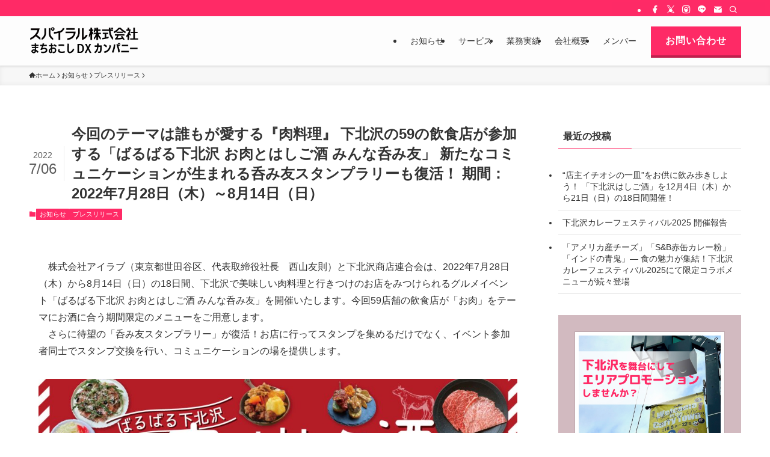

--- FILE ---
content_type: text/html; charset=UTF-8
request_url: https://love-shimokitazawa.com/archives/1367
body_size: 137436
content:
<!DOCTYPE html><html lang="ja" data-loaded="false" data-scrolled="false" data-spmenu="closed"><head><meta charset="utf-8"><meta name="format-detection" content="telephone=no"><meta http-equiv="X-UA-Compatible" content="IE=edge"><meta name="viewport" content="width=device-width, viewport-fit=cover"><title>今回のテーマは誰もが愛する『肉料理』 下北沢の59の飲食店が参加する「ばるばる下北沢 お肉とはしご酒 みんな呑み友」 新たなコミュニケーションが生まれる呑み友スタンプラリーも復活！ 期間：2022年7月28日（木）～8月14日（日） | スパイラル株式会社 まちおこしDXカンパニー</title><meta name='robots' content='max-image-preview:large' /><link rel="alternate" type="application/rss+xml" title="スパイラル株式会社 まちおこしDXカンパニー &raquo; フィード" href="https://love-shimokitazawa.com/feed" /><meta name="description" content="　株式会社アイラブ（東京都世田谷区、代表取締役社長　西山友則）と下北沢商店連合会は、2022年7月28日（木）から8月14日（日）の18日間、下北沢で美味しい肉料理と行きつけのお店をみつけられるグルメイベント「ばるばる下北沢 お肉とはしご酒"><link rel="canonical" href="https://love-shimokitazawa.com/archives/1367"><meta property="og:locale" content="ja_JP"><meta property="og:type" content="article"><meta property="og:image" content="https://love-shimokitazawa.com/wp-content/uploads/2022/07/banner3.jpg"><meta property="og:title" content="今回のテーマは誰もが愛する『肉料理』 下北沢の59の飲食店が参加する「ばるばる下北沢 お肉とはしご酒 みんな呑み友」 新たなコミュニケーションが生まれる呑み友スタンプラリーも復活！ 期間：2022年7月28日（木）～8月14日（日） | スパイラル株式会社 まちおこしDXカンパニー"><meta property="og:description" content="　株式会社アイラブ（東京都世田谷区、代表取締役社長　西山友則）と下北沢商店連合会は、2022年7月28日（木）から8月14日（日）の18日間、下北沢で美味しい肉料理と行きつけのお店をみつけられるグルメイベント「ばるばる下北沢 お肉とはしご酒"><meta property="og:url" content="https://love-shimokitazawa.com/archives/1367"><meta property="og:site_name" content="スパイラル株式会社 まちおこしDXカンパニー"><meta name="twitter:card" content="summary_large_image">  <script defer src="https://www.googletagmanager.com/gtag/js?id=UA-22265207-4"></script> <script defer src="[data-uri]"></script> <style id='wp-img-auto-sizes-contain-inline-css' type='text/css'>img:is([sizes=auto i],[sizes^="auto," i]){contain-intrinsic-size:3000px 1500px}
/*# sourceURL=wp-img-auto-sizes-contain-inline-css */</style><style id='wp-block-paragraph-inline-css' type='text/css'>.is-small-text{font-size:.875em}.is-regular-text{font-size:1em}.is-large-text{font-size:2.25em}.is-larger-text{font-size:3em}.has-drop-cap:not(:focus):first-letter{float:left;font-size:8.4em;font-style:normal;font-weight:100;line-height:.68;margin:.05em .1em 0 0;text-transform:uppercase}body.rtl .has-drop-cap:not(:focus):first-letter{float:none;margin-left:.1em}p.has-drop-cap.has-background{overflow:hidden}:root :where(p.has-background){padding:1.25em 2.375em}:where(p.has-text-color:not(.has-link-color)) a{color:inherit}p.has-text-align-left[style*="writing-mode:vertical-lr"],p.has-text-align-right[style*="writing-mode:vertical-rl"]{rotate:180deg}
/*# sourceURL=https://love-shimokitazawa.com/wp-includes/blocks/paragraph/style.min.css */</style><style id='wp-block-image-inline-css' type='text/css'>.wp-block-image>a,.wp-block-image>figure>a{display:inline-block}.wp-block-image img{box-sizing:border-box;height:auto;max-width:100%;vertical-align:bottom}@media not (prefers-reduced-motion){.wp-block-image img.hide{visibility:hidden}.wp-block-image img.show{animation:show-content-image .4s}}.wp-block-image[style*=border-radius] img,.wp-block-image[style*=border-radius]>a{border-radius:inherit}.wp-block-image.has-custom-border img{box-sizing:border-box}.wp-block-image.aligncenter{text-align:center}.wp-block-image.alignfull>a,.wp-block-image.alignwide>a{width:100%}.wp-block-image.alignfull img,.wp-block-image.alignwide img{height:auto;width:100%}.wp-block-image .aligncenter,.wp-block-image .alignleft,.wp-block-image .alignright,.wp-block-image.aligncenter,.wp-block-image.alignleft,.wp-block-image.alignright{display:table}.wp-block-image .aligncenter>figcaption,.wp-block-image .alignleft>figcaption,.wp-block-image .alignright>figcaption,.wp-block-image.aligncenter>figcaption,.wp-block-image.alignleft>figcaption,.wp-block-image.alignright>figcaption{caption-side:bottom;display:table-caption}.wp-block-image .alignleft{float:left;margin:.5em 1em .5em 0}.wp-block-image .alignright{float:right;margin:.5em 0 .5em 1em}.wp-block-image .aligncenter{margin-left:auto;margin-right:auto}.wp-block-image :where(figcaption){margin-bottom:1em;margin-top:.5em}.wp-block-image.is-style-circle-mask img{border-radius:9999px}@supports ((-webkit-mask-image:none) or (mask-image:none)) or (-webkit-mask-image:none){.wp-block-image.is-style-circle-mask img{border-radius:0;-webkit-mask-image:url('data:image/svg+xml;utf8,<svg viewBox="0 0 100 100" xmlns="http://www.w3.org/2000/svg"><circle cx="50" cy="50" r="50"/></svg>');mask-image:url('data:image/svg+xml;utf8,<svg viewBox="0 0 100 100" xmlns="http://www.w3.org/2000/svg"><circle cx="50" cy="50" r="50"/></svg>');mask-mode:alpha;-webkit-mask-position:center;mask-position:center;-webkit-mask-repeat:no-repeat;mask-repeat:no-repeat;-webkit-mask-size:contain;mask-size:contain}}:root :where(.wp-block-image.is-style-rounded img,.wp-block-image .is-style-rounded img){border-radius:9999px}.wp-block-image figure{margin:0}.wp-lightbox-container{display:flex;flex-direction:column;position:relative}.wp-lightbox-container img{cursor:zoom-in}.wp-lightbox-container img:hover+button{opacity:1}.wp-lightbox-container button{align-items:center;backdrop-filter:blur(16px) saturate(180%);background-color:#5a5a5a40;border:none;border-radius:4px;cursor:zoom-in;display:flex;height:20px;justify-content:center;opacity:0;padding:0;position:absolute;right:16px;text-align:center;top:16px;width:20px;z-index:100}@media not (prefers-reduced-motion){.wp-lightbox-container button{transition:opacity .2s ease}}.wp-lightbox-container button:focus-visible{outline:3px auto #5a5a5a40;outline:3px auto -webkit-focus-ring-color;outline-offset:3px}.wp-lightbox-container button:hover{cursor:pointer;opacity:1}.wp-lightbox-container button:focus{opacity:1}.wp-lightbox-container button:focus,.wp-lightbox-container button:hover,.wp-lightbox-container button:not(:hover):not(:active):not(.has-background){background-color:#5a5a5a40;border:none}.wp-lightbox-overlay{box-sizing:border-box;cursor:zoom-out;height:100vh;left:0;overflow:hidden;position:fixed;top:0;visibility:hidden;width:100%;z-index:100000}.wp-lightbox-overlay .close-button{align-items:center;cursor:pointer;display:flex;justify-content:center;min-height:40px;min-width:40px;padding:0;position:absolute;right:calc(env(safe-area-inset-right) + 16px);top:calc(env(safe-area-inset-top) + 16px);z-index:5000000}.wp-lightbox-overlay .close-button:focus,.wp-lightbox-overlay .close-button:hover,.wp-lightbox-overlay .close-button:not(:hover):not(:active):not(.has-background){background:none;border:none}.wp-lightbox-overlay .lightbox-image-container{height:var(--wp--lightbox-container-height);left:50%;overflow:hidden;position:absolute;top:50%;transform:translate(-50%,-50%);transform-origin:top left;width:var(--wp--lightbox-container-width);z-index:9999999999}.wp-lightbox-overlay .wp-block-image{align-items:center;box-sizing:border-box;display:flex;height:100%;justify-content:center;margin:0;position:relative;transform-origin:0 0;width:100%;z-index:3000000}.wp-lightbox-overlay .wp-block-image img{height:var(--wp--lightbox-image-height);min-height:var(--wp--lightbox-image-height);min-width:var(--wp--lightbox-image-width);width:var(--wp--lightbox-image-width)}.wp-lightbox-overlay .wp-block-image figcaption{display:none}.wp-lightbox-overlay button{background:none;border:none}.wp-lightbox-overlay .scrim{background-color:#fff;height:100%;opacity:.9;position:absolute;width:100%;z-index:2000000}.wp-lightbox-overlay.active{visibility:visible}@media not (prefers-reduced-motion){.wp-lightbox-overlay.active{animation:turn-on-visibility .25s both}.wp-lightbox-overlay.active img{animation:turn-on-visibility .35s both}.wp-lightbox-overlay.show-closing-animation:not(.active){animation:turn-off-visibility .35s both}.wp-lightbox-overlay.show-closing-animation:not(.active) img{animation:turn-off-visibility .25s both}.wp-lightbox-overlay.zoom.active{animation:none;opacity:1;visibility:visible}.wp-lightbox-overlay.zoom.active .lightbox-image-container{animation:lightbox-zoom-in .4s}.wp-lightbox-overlay.zoom.active .lightbox-image-container img{animation:none}.wp-lightbox-overlay.zoom.active .scrim{animation:turn-on-visibility .4s forwards}.wp-lightbox-overlay.zoom.show-closing-animation:not(.active){animation:none}.wp-lightbox-overlay.zoom.show-closing-animation:not(.active) .lightbox-image-container{animation:lightbox-zoom-out .4s}.wp-lightbox-overlay.zoom.show-closing-animation:not(.active) .lightbox-image-container img{animation:none}.wp-lightbox-overlay.zoom.show-closing-animation:not(.active) .scrim{animation:turn-off-visibility .4s forwards}}@keyframes show-content-image{0%{visibility:hidden}99%{visibility:hidden}to{visibility:visible}}@keyframes turn-on-visibility{0%{opacity:0}to{opacity:1}}@keyframes turn-off-visibility{0%{opacity:1;visibility:visible}99%{opacity:0;visibility:visible}to{opacity:0;visibility:hidden}}@keyframes lightbox-zoom-in{0%{transform:translate(calc((-100vw + var(--wp--lightbox-scrollbar-width))/2 + var(--wp--lightbox-initial-left-position)),calc(-50vh + var(--wp--lightbox-initial-top-position))) scale(var(--wp--lightbox-scale))}to{transform:translate(-50%,-50%) scale(1)}}@keyframes lightbox-zoom-out{0%{transform:translate(-50%,-50%) scale(1);visibility:visible}99%{visibility:visible}to{transform:translate(calc((-100vw + var(--wp--lightbox-scrollbar-width))/2 + var(--wp--lightbox-initial-left-position)),calc(-50vh + var(--wp--lightbox-initial-top-position))) scale(var(--wp--lightbox-scale));visibility:hidden}}
/*# sourceURL=https://love-shimokitazawa.com/wp-includes/blocks/image/style.min.css */</style><style id='wp-block-heading-inline-css' type='text/css'>h1:where(.wp-block-heading).has-background,h2:where(.wp-block-heading).has-background,h3:where(.wp-block-heading).has-background,h4:where(.wp-block-heading).has-background,h5:where(.wp-block-heading).has-background,h6:where(.wp-block-heading).has-background{padding:1.25em 2.375em}h1.has-text-align-left[style*=writing-mode]:where([style*=vertical-lr]),h1.has-text-align-right[style*=writing-mode]:where([style*=vertical-rl]),h2.has-text-align-left[style*=writing-mode]:where([style*=vertical-lr]),h2.has-text-align-right[style*=writing-mode]:where([style*=vertical-rl]),h3.has-text-align-left[style*=writing-mode]:where([style*=vertical-lr]),h3.has-text-align-right[style*=writing-mode]:where([style*=vertical-rl]),h4.has-text-align-left[style*=writing-mode]:where([style*=vertical-lr]),h4.has-text-align-right[style*=writing-mode]:where([style*=vertical-rl]),h5.has-text-align-left[style*=writing-mode]:where([style*=vertical-lr]),h5.has-text-align-right[style*=writing-mode]:where([style*=vertical-rl]),h6.has-text-align-left[style*=writing-mode]:where([style*=vertical-lr]),h6.has-text-align-right[style*=writing-mode]:where([style*=vertical-rl]){rotate:180deg}
/*# sourceURL=https://love-shimokitazawa.com/wp-includes/blocks/heading/style.min.css */</style><style id='wp-block-gallery-inline-css' type='text/css'>.blocks-gallery-grid:not(.has-nested-images),.wp-block-gallery:not(.has-nested-images){display:flex;flex-wrap:wrap;list-style-type:none;margin:0;padding:0}.blocks-gallery-grid:not(.has-nested-images) .blocks-gallery-image,.blocks-gallery-grid:not(.has-nested-images) .blocks-gallery-item,.wp-block-gallery:not(.has-nested-images) .blocks-gallery-image,.wp-block-gallery:not(.has-nested-images) .blocks-gallery-item{display:flex;flex-direction:column;flex-grow:1;justify-content:center;margin:0 1em 1em 0;position:relative;width:calc(50% - 1em)}.blocks-gallery-grid:not(.has-nested-images) .blocks-gallery-image:nth-of-type(2n),.blocks-gallery-grid:not(.has-nested-images) .blocks-gallery-item:nth-of-type(2n),.wp-block-gallery:not(.has-nested-images) .blocks-gallery-image:nth-of-type(2n),.wp-block-gallery:not(.has-nested-images) .blocks-gallery-item:nth-of-type(2n){margin-right:0}.blocks-gallery-grid:not(.has-nested-images) .blocks-gallery-image figure,.blocks-gallery-grid:not(.has-nested-images) .blocks-gallery-item figure,.wp-block-gallery:not(.has-nested-images) .blocks-gallery-image figure,.wp-block-gallery:not(.has-nested-images) .blocks-gallery-item figure{align-items:flex-end;display:flex;height:100%;justify-content:flex-start;margin:0}.blocks-gallery-grid:not(.has-nested-images) .blocks-gallery-image img,.blocks-gallery-grid:not(.has-nested-images) .blocks-gallery-item img,.wp-block-gallery:not(.has-nested-images) .blocks-gallery-image img,.wp-block-gallery:not(.has-nested-images) .blocks-gallery-item img{display:block;height:auto;max-width:100%;width:auto}.blocks-gallery-grid:not(.has-nested-images) .blocks-gallery-image figcaption,.blocks-gallery-grid:not(.has-nested-images) .blocks-gallery-item figcaption,.wp-block-gallery:not(.has-nested-images) .blocks-gallery-image figcaption,.wp-block-gallery:not(.has-nested-images) .blocks-gallery-item figcaption{background:linear-gradient(0deg,#000000b3,#0000004d 70%,#0000);bottom:0;box-sizing:border-box;color:#fff;font-size:.8em;margin:0;max-height:100%;overflow:auto;padding:3em .77em .7em;position:absolute;text-align:center;width:100%;z-index:2}.blocks-gallery-grid:not(.has-nested-images) .blocks-gallery-image figcaption img,.blocks-gallery-grid:not(.has-nested-images) .blocks-gallery-item figcaption img,.wp-block-gallery:not(.has-nested-images) .blocks-gallery-image figcaption img,.wp-block-gallery:not(.has-nested-images) .blocks-gallery-item figcaption img{display:inline}.blocks-gallery-grid:not(.has-nested-images) figcaption,.wp-block-gallery:not(.has-nested-images) figcaption{flex-grow:1}.blocks-gallery-grid:not(.has-nested-images).is-cropped .blocks-gallery-image a,.blocks-gallery-grid:not(.has-nested-images).is-cropped .blocks-gallery-image img,.blocks-gallery-grid:not(.has-nested-images).is-cropped .blocks-gallery-item a,.blocks-gallery-grid:not(.has-nested-images).is-cropped .blocks-gallery-item img,.wp-block-gallery:not(.has-nested-images).is-cropped .blocks-gallery-image a,.wp-block-gallery:not(.has-nested-images).is-cropped .blocks-gallery-image img,.wp-block-gallery:not(.has-nested-images).is-cropped .blocks-gallery-item a,.wp-block-gallery:not(.has-nested-images).is-cropped .blocks-gallery-item img{flex:1;height:100%;object-fit:cover;width:100%}.blocks-gallery-grid:not(.has-nested-images).columns-1 .blocks-gallery-image,.blocks-gallery-grid:not(.has-nested-images).columns-1 .blocks-gallery-item,.wp-block-gallery:not(.has-nested-images).columns-1 .blocks-gallery-image,.wp-block-gallery:not(.has-nested-images).columns-1 .blocks-gallery-item{margin-right:0;width:100%}@media (min-width:600px){.blocks-gallery-grid:not(.has-nested-images).columns-3 .blocks-gallery-image,.blocks-gallery-grid:not(.has-nested-images).columns-3 .blocks-gallery-item,.wp-block-gallery:not(.has-nested-images).columns-3 .blocks-gallery-image,.wp-block-gallery:not(.has-nested-images).columns-3 .blocks-gallery-item{margin-right:1em;width:calc(33.33333% - .66667em)}.blocks-gallery-grid:not(.has-nested-images).columns-4 .blocks-gallery-image,.blocks-gallery-grid:not(.has-nested-images).columns-4 .blocks-gallery-item,.wp-block-gallery:not(.has-nested-images).columns-4 .blocks-gallery-image,.wp-block-gallery:not(.has-nested-images).columns-4 .blocks-gallery-item{margin-right:1em;width:calc(25% - .75em)}.blocks-gallery-grid:not(.has-nested-images).columns-5 .blocks-gallery-image,.blocks-gallery-grid:not(.has-nested-images).columns-5 .blocks-gallery-item,.wp-block-gallery:not(.has-nested-images).columns-5 .blocks-gallery-image,.wp-block-gallery:not(.has-nested-images).columns-5 .blocks-gallery-item{margin-right:1em;width:calc(20% - .8em)}.blocks-gallery-grid:not(.has-nested-images).columns-6 .blocks-gallery-image,.blocks-gallery-grid:not(.has-nested-images).columns-6 .blocks-gallery-item,.wp-block-gallery:not(.has-nested-images).columns-6 .blocks-gallery-image,.wp-block-gallery:not(.has-nested-images).columns-6 .blocks-gallery-item{margin-right:1em;width:calc(16.66667% - .83333em)}.blocks-gallery-grid:not(.has-nested-images).columns-7 .blocks-gallery-image,.blocks-gallery-grid:not(.has-nested-images).columns-7 .blocks-gallery-item,.wp-block-gallery:not(.has-nested-images).columns-7 .blocks-gallery-image,.wp-block-gallery:not(.has-nested-images).columns-7 .blocks-gallery-item{margin-right:1em;width:calc(14.28571% - .85714em)}.blocks-gallery-grid:not(.has-nested-images).columns-8 .blocks-gallery-image,.blocks-gallery-grid:not(.has-nested-images).columns-8 .blocks-gallery-item,.wp-block-gallery:not(.has-nested-images).columns-8 .blocks-gallery-image,.wp-block-gallery:not(.has-nested-images).columns-8 .blocks-gallery-item{margin-right:1em;width:calc(12.5% - .875em)}.blocks-gallery-grid:not(.has-nested-images).columns-1 .blocks-gallery-image:nth-of-type(1n),.blocks-gallery-grid:not(.has-nested-images).columns-1 .blocks-gallery-item:nth-of-type(1n),.blocks-gallery-grid:not(.has-nested-images).columns-2 .blocks-gallery-image:nth-of-type(2n),.blocks-gallery-grid:not(.has-nested-images).columns-2 .blocks-gallery-item:nth-of-type(2n),.blocks-gallery-grid:not(.has-nested-images).columns-3 .blocks-gallery-image:nth-of-type(3n),.blocks-gallery-grid:not(.has-nested-images).columns-3 .blocks-gallery-item:nth-of-type(3n),.blocks-gallery-grid:not(.has-nested-images).columns-4 .blocks-gallery-image:nth-of-type(4n),.blocks-gallery-grid:not(.has-nested-images).columns-4 .blocks-gallery-item:nth-of-type(4n),.blocks-gallery-grid:not(.has-nested-images).columns-5 .blocks-gallery-image:nth-of-type(5n),.blocks-gallery-grid:not(.has-nested-images).columns-5 .blocks-gallery-item:nth-of-type(5n),.blocks-gallery-grid:not(.has-nested-images).columns-6 .blocks-gallery-image:nth-of-type(6n),.blocks-gallery-grid:not(.has-nested-images).columns-6 .blocks-gallery-item:nth-of-type(6n),.blocks-gallery-grid:not(.has-nested-images).columns-7 .blocks-gallery-image:nth-of-type(7n),.blocks-gallery-grid:not(.has-nested-images).columns-7 .blocks-gallery-item:nth-of-type(7n),.blocks-gallery-grid:not(.has-nested-images).columns-8 .blocks-gallery-image:nth-of-type(8n),.blocks-gallery-grid:not(.has-nested-images).columns-8 .blocks-gallery-item:nth-of-type(8n),.wp-block-gallery:not(.has-nested-images).columns-1 .blocks-gallery-image:nth-of-type(1n),.wp-block-gallery:not(.has-nested-images).columns-1 .blocks-gallery-item:nth-of-type(1n),.wp-block-gallery:not(.has-nested-images).columns-2 .blocks-gallery-image:nth-of-type(2n),.wp-block-gallery:not(.has-nested-images).columns-2 .blocks-gallery-item:nth-of-type(2n),.wp-block-gallery:not(.has-nested-images).columns-3 .blocks-gallery-image:nth-of-type(3n),.wp-block-gallery:not(.has-nested-images).columns-3 .blocks-gallery-item:nth-of-type(3n),.wp-block-gallery:not(.has-nested-images).columns-4 .blocks-gallery-image:nth-of-type(4n),.wp-block-gallery:not(.has-nested-images).columns-4 .blocks-gallery-item:nth-of-type(4n),.wp-block-gallery:not(.has-nested-images).columns-5 .blocks-gallery-image:nth-of-type(5n),.wp-block-gallery:not(.has-nested-images).columns-5 .blocks-gallery-item:nth-of-type(5n),.wp-block-gallery:not(.has-nested-images).columns-6 .blocks-gallery-image:nth-of-type(6n),.wp-block-gallery:not(.has-nested-images).columns-6 .blocks-gallery-item:nth-of-type(6n),.wp-block-gallery:not(.has-nested-images).columns-7 .blocks-gallery-image:nth-of-type(7n),.wp-block-gallery:not(.has-nested-images).columns-7 .blocks-gallery-item:nth-of-type(7n),.wp-block-gallery:not(.has-nested-images).columns-8 .blocks-gallery-image:nth-of-type(8n),.wp-block-gallery:not(.has-nested-images).columns-8 .blocks-gallery-item:nth-of-type(8n){margin-right:0}}.blocks-gallery-grid:not(.has-nested-images) .blocks-gallery-image:last-child,.blocks-gallery-grid:not(.has-nested-images) .blocks-gallery-item:last-child,.wp-block-gallery:not(.has-nested-images) .blocks-gallery-image:last-child,.wp-block-gallery:not(.has-nested-images) .blocks-gallery-item:last-child{margin-right:0}.blocks-gallery-grid:not(.has-nested-images).alignleft,.blocks-gallery-grid:not(.has-nested-images).alignright,.wp-block-gallery:not(.has-nested-images).alignleft,.wp-block-gallery:not(.has-nested-images).alignright{max-width:420px;width:100%}.blocks-gallery-grid:not(.has-nested-images).aligncenter .blocks-gallery-item figure,.wp-block-gallery:not(.has-nested-images).aligncenter .blocks-gallery-item figure{justify-content:center}.wp-block-gallery:not(.is-cropped) .blocks-gallery-item{align-self:flex-start}figure.wp-block-gallery.has-nested-images{align-items:normal}.wp-block-gallery.has-nested-images figure.wp-block-image:not(#individual-image){margin:0;width:calc(50% - var(--wp--style--unstable-gallery-gap, 16px)/2)}.wp-block-gallery.has-nested-images figure.wp-block-image{box-sizing:border-box;display:flex;flex-direction:column;flex-grow:1;justify-content:center;max-width:100%;position:relative}.wp-block-gallery.has-nested-images figure.wp-block-image>a,.wp-block-gallery.has-nested-images figure.wp-block-image>div{flex-direction:column;flex-grow:1;margin:0}.wp-block-gallery.has-nested-images figure.wp-block-image img{display:block;height:auto;max-width:100%!important;width:auto}.wp-block-gallery.has-nested-images figure.wp-block-image figcaption,.wp-block-gallery.has-nested-images figure.wp-block-image:has(figcaption):before{bottom:0;left:0;max-height:100%;position:absolute;right:0}.wp-block-gallery.has-nested-images figure.wp-block-image:has(figcaption):before{backdrop-filter:blur(3px);content:"";height:100%;-webkit-mask-image:linear-gradient(0deg,#000 20%,#0000);mask-image:linear-gradient(0deg,#000 20%,#0000);max-height:40%;pointer-events:none}.wp-block-gallery.has-nested-images figure.wp-block-image figcaption{box-sizing:border-box;color:#fff;font-size:13px;margin:0;overflow:auto;padding:1em;text-align:center;text-shadow:0 0 1.5px #000}.wp-block-gallery.has-nested-images figure.wp-block-image figcaption::-webkit-scrollbar{height:12px;width:12px}.wp-block-gallery.has-nested-images figure.wp-block-image figcaption::-webkit-scrollbar-track{background-color:initial}.wp-block-gallery.has-nested-images figure.wp-block-image figcaption::-webkit-scrollbar-thumb{background-clip:padding-box;background-color:initial;border:3px solid #0000;border-radius:8px}.wp-block-gallery.has-nested-images figure.wp-block-image figcaption:focus-within::-webkit-scrollbar-thumb,.wp-block-gallery.has-nested-images figure.wp-block-image figcaption:focus::-webkit-scrollbar-thumb,.wp-block-gallery.has-nested-images figure.wp-block-image figcaption:hover::-webkit-scrollbar-thumb{background-color:#fffc}.wp-block-gallery.has-nested-images figure.wp-block-image figcaption{scrollbar-color:#0000 #0000;scrollbar-gutter:stable both-edges;scrollbar-width:thin}.wp-block-gallery.has-nested-images figure.wp-block-image figcaption:focus,.wp-block-gallery.has-nested-images figure.wp-block-image figcaption:focus-within,.wp-block-gallery.has-nested-images figure.wp-block-image figcaption:hover{scrollbar-color:#fffc #0000}.wp-block-gallery.has-nested-images figure.wp-block-image figcaption{will-change:transform}@media (hover:none){.wp-block-gallery.has-nested-images figure.wp-block-image figcaption{scrollbar-color:#fffc #0000}}.wp-block-gallery.has-nested-images figure.wp-block-image figcaption{background:linear-gradient(0deg,#0006,#0000)}.wp-block-gallery.has-nested-images figure.wp-block-image figcaption img{display:inline}.wp-block-gallery.has-nested-images figure.wp-block-image figcaption a{color:inherit}.wp-block-gallery.has-nested-images figure.wp-block-image.has-custom-border img{box-sizing:border-box}.wp-block-gallery.has-nested-images figure.wp-block-image.has-custom-border>a,.wp-block-gallery.has-nested-images figure.wp-block-image.has-custom-border>div,.wp-block-gallery.has-nested-images figure.wp-block-image.is-style-rounded>a,.wp-block-gallery.has-nested-images figure.wp-block-image.is-style-rounded>div{flex:1 1 auto}.wp-block-gallery.has-nested-images figure.wp-block-image.has-custom-border figcaption,.wp-block-gallery.has-nested-images figure.wp-block-image.is-style-rounded figcaption{background:none;color:inherit;flex:initial;margin:0;padding:10px 10px 9px;position:relative;text-shadow:none}.wp-block-gallery.has-nested-images figure.wp-block-image.has-custom-border:before,.wp-block-gallery.has-nested-images figure.wp-block-image.is-style-rounded:before{content:none}.wp-block-gallery.has-nested-images figcaption{flex-basis:100%;flex-grow:1;text-align:center}.wp-block-gallery.has-nested-images:not(.is-cropped) figure.wp-block-image:not(#individual-image){margin-bottom:auto;margin-top:0}.wp-block-gallery.has-nested-images.is-cropped figure.wp-block-image:not(#individual-image){align-self:inherit}.wp-block-gallery.has-nested-images.is-cropped figure.wp-block-image:not(#individual-image)>a,.wp-block-gallery.has-nested-images.is-cropped figure.wp-block-image:not(#individual-image)>div:not(.components-drop-zone){display:flex}.wp-block-gallery.has-nested-images.is-cropped figure.wp-block-image:not(#individual-image) a,.wp-block-gallery.has-nested-images.is-cropped figure.wp-block-image:not(#individual-image) img{flex:1 0 0%;height:100%;object-fit:cover;width:100%}.wp-block-gallery.has-nested-images.columns-1 figure.wp-block-image:not(#individual-image){width:100%}@media (min-width:600px){.wp-block-gallery.has-nested-images.columns-3 figure.wp-block-image:not(#individual-image){width:calc(33.33333% - var(--wp--style--unstable-gallery-gap, 16px)*.66667)}.wp-block-gallery.has-nested-images.columns-4 figure.wp-block-image:not(#individual-image){width:calc(25% - var(--wp--style--unstable-gallery-gap, 16px)*.75)}.wp-block-gallery.has-nested-images.columns-5 figure.wp-block-image:not(#individual-image){width:calc(20% - var(--wp--style--unstable-gallery-gap, 16px)*.8)}.wp-block-gallery.has-nested-images.columns-6 figure.wp-block-image:not(#individual-image){width:calc(16.66667% - var(--wp--style--unstable-gallery-gap, 16px)*.83333)}.wp-block-gallery.has-nested-images.columns-7 figure.wp-block-image:not(#individual-image){width:calc(14.28571% - var(--wp--style--unstable-gallery-gap, 16px)*.85714)}.wp-block-gallery.has-nested-images.columns-8 figure.wp-block-image:not(#individual-image){width:calc(12.5% - var(--wp--style--unstable-gallery-gap, 16px)*.875)}.wp-block-gallery.has-nested-images.columns-default figure.wp-block-image:not(#individual-image){width:calc(33.33% - var(--wp--style--unstable-gallery-gap, 16px)*.66667)}.wp-block-gallery.has-nested-images.columns-default figure.wp-block-image:not(#individual-image):first-child:nth-last-child(2),.wp-block-gallery.has-nested-images.columns-default figure.wp-block-image:not(#individual-image):first-child:nth-last-child(2)~figure.wp-block-image:not(#individual-image){width:calc(50% - var(--wp--style--unstable-gallery-gap, 16px)*.5)}.wp-block-gallery.has-nested-images.columns-default figure.wp-block-image:not(#individual-image):first-child:last-child{width:100%}}.wp-block-gallery.has-nested-images.alignleft,.wp-block-gallery.has-nested-images.alignright{max-width:420px;width:100%}.wp-block-gallery.has-nested-images.aligncenter{justify-content:center}
/*# sourceURL=https://love-shimokitazawa.com/wp-includes/blocks/gallery/style.min.css */</style><style id='wp-block-table-inline-css' type='text/css'>.wp-block-table{overflow-x:auto}.wp-block-table table{border-collapse:collapse;width:100%}.wp-block-table thead{border-bottom:3px solid}.wp-block-table tfoot{border-top:3px solid}.wp-block-table td,.wp-block-table th{border:1px solid;padding:.5em}.wp-block-table .has-fixed-layout{table-layout:fixed;width:100%}.wp-block-table .has-fixed-layout td,.wp-block-table .has-fixed-layout th{word-break:break-word}.wp-block-table.aligncenter,.wp-block-table.alignleft,.wp-block-table.alignright{display:table;width:auto}.wp-block-table.aligncenter td,.wp-block-table.aligncenter th,.wp-block-table.alignleft td,.wp-block-table.alignleft th,.wp-block-table.alignright td,.wp-block-table.alignright th{word-break:break-word}.wp-block-table .has-subtle-light-gray-background-color{background-color:#f3f4f5}.wp-block-table .has-subtle-pale-green-background-color{background-color:#e9fbe5}.wp-block-table .has-subtle-pale-blue-background-color{background-color:#e7f5fe}.wp-block-table .has-subtle-pale-pink-background-color{background-color:#fcf0ef}.wp-block-table.is-style-stripes{background-color:initial;border-collapse:inherit;border-spacing:0}.wp-block-table.is-style-stripes tbody tr:nth-child(odd){background-color:#f0f0f0}.wp-block-table.is-style-stripes.has-subtle-light-gray-background-color tbody tr:nth-child(odd){background-color:#f3f4f5}.wp-block-table.is-style-stripes.has-subtle-pale-green-background-color tbody tr:nth-child(odd){background-color:#e9fbe5}.wp-block-table.is-style-stripes.has-subtle-pale-blue-background-color tbody tr:nth-child(odd){background-color:#e7f5fe}.wp-block-table.is-style-stripes.has-subtle-pale-pink-background-color tbody tr:nth-child(odd){background-color:#fcf0ef}.wp-block-table.is-style-stripes td,.wp-block-table.is-style-stripes th{border-color:#0000}.wp-block-table.is-style-stripes{border-bottom:1px solid #f0f0f0}.wp-block-table .has-border-color td,.wp-block-table .has-border-color th,.wp-block-table .has-border-color tr,.wp-block-table .has-border-color>*{border-color:inherit}.wp-block-table table[style*=border-top-color] tr:first-child,.wp-block-table table[style*=border-top-color] tr:first-child td,.wp-block-table table[style*=border-top-color] tr:first-child th,.wp-block-table table[style*=border-top-color]>*,.wp-block-table table[style*=border-top-color]>* td,.wp-block-table table[style*=border-top-color]>* th{border-top-color:inherit}.wp-block-table table[style*=border-top-color] tr:not(:first-child){border-top-color:initial}.wp-block-table table[style*=border-right-color] td:last-child,.wp-block-table table[style*=border-right-color] th,.wp-block-table table[style*=border-right-color] tr,.wp-block-table table[style*=border-right-color]>*{border-right-color:inherit}.wp-block-table table[style*=border-bottom-color] tr:last-child,.wp-block-table table[style*=border-bottom-color] tr:last-child td,.wp-block-table table[style*=border-bottom-color] tr:last-child th,.wp-block-table table[style*=border-bottom-color]>*,.wp-block-table table[style*=border-bottom-color]>* td,.wp-block-table table[style*=border-bottom-color]>* th{border-bottom-color:inherit}.wp-block-table table[style*=border-bottom-color] tr:not(:last-child){border-bottom-color:initial}.wp-block-table table[style*=border-left-color] td:first-child,.wp-block-table table[style*=border-left-color] th,.wp-block-table table[style*=border-left-color] tr,.wp-block-table table[style*=border-left-color]>*{border-left-color:inherit}.wp-block-table table[style*=border-style] td,.wp-block-table table[style*=border-style] th,.wp-block-table table[style*=border-style] tr,.wp-block-table table[style*=border-style]>*{border-style:inherit}.wp-block-table table[style*=border-width] td,.wp-block-table table[style*=border-width] th,.wp-block-table table[style*=border-width] tr,.wp-block-table table[style*=border-width]>*{border-style:inherit;border-width:inherit}
/*# sourceURL=https://love-shimokitazawa.com/wp-includes/blocks/table/style.min.css */</style><style id='wp-block-list-inline-css' type='text/css'>ol,ul{box-sizing:border-box}:root :where(.wp-block-list.has-background){padding:1.25em 2.375em}
/*# sourceURL=https://love-shimokitazawa.com/wp-includes/blocks/list/style.min.css */</style><style id='wp-block-group-inline-css' type='text/css'>.wp-block-group{box-sizing:border-box}:where(.wp-block-group.wp-block-group-is-layout-constrained){position:relative}
/*# sourceURL=https://love-shimokitazawa.com/wp-includes/blocks/group/style.min.css */</style><style id='wp-block-library-inline-css' type='text/css'>:root{--wp-block-synced-color:#7a00df;--wp-block-synced-color--rgb:122,0,223;--wp-bound-block-color:var(--wp-block-synced-color);--wp-editor-canvas-background:#ddd;--wp-admin-theme-color:#007cba;--wp-admin-theme-color--rgb:0,124,186;--wp-admin-theme-color-darker-10:#006ba1;--wp-admin-theme-color-darker-10--rgb:0,107,160.5;--wp-admin-theme-color-darker-20:#005a87;--wp-admin-theme-color-darker-20--rgb:0,90,135;--wp-admin-border-width-focus:2px}@media (min-resolution:192dpi){:root{--wp-admin-border-width-focus:1.5px}}.wp-element-button{cursor:pointer}:root .has-very-light-gray-background-color{background-color:#eee}:root .has-very-dark-gray-background-color{background-color:#313131}:root .has-very-light-gray-color{color:#eee}:root .has-very-dark-gray-color{color:#313131}:root .has-vivid-green-cyan-to-vivid-cyan-blue-gradient-background{background:linear-gradient(135deg,#00d084,#0693e3)}:root .has-purple-crush-gradient-background{background:linear-gradient(135deg,#34e2e4,#4721fb 50%,#ab1dfe)}:root .has-hazy-dawn-gradient-background{background:linear-gradient(135deg,#faaca8,#dad0ec)}:root .has-subdued-olive-gradient-background{background:linear-gradient(135deg,#fafae1,#67a671)}:root .has-atomic-cream-gradient-background{background:linear-gradient(135deg,#fdd79a,#004a59)}:root .has-nightshade-gradient-background{background:linear-gradient(135deg,#330968,#31cdcf)}:root .has-midnight-gradient-background{background:linear-gradient(135deg,#020381,#2874fc)}:root{--wp--preset--font-size--normal:16px;--wp--preset--font-size--huge:42px}.has-regular-font-size{font-size:1em}.has-larger-font-size{font-size:2.625em}.has-normal-font-size{font-size:var(--wp--preset--font-size--normal)}.has-huge-font-size{font-size:var(--wp--preset--font-size--huge)}.has-text-align-center{text-align:center}.has-text-align-left{text-align:left}.has-text-align-right{text-align:right}.has-fit-text{white-space:nowrap!important}#end-resizable-editor-section{display:none}.aligncenter{clear:both}.items-justified-left{justify-content:flex-start}.items-justified-center{justify-content:center}.items-justified-right{justify-content:flex-end}.items-justified-space-between{justify-content:space-between}.screen-reader-text{border:0;clip-path:inset(50%);height:1px;margin:-1px;overflow:hidden;padding:0;position:absolute;width:1px;word-wrap:normal!important}.screen-reader-text:focus{background-color:#ddd;clip-path:none;color:#444;display:block;font-size:1em;height:auto;left:5px;line-height:normal;padding:15px 23px 14px;text-decoration:none;top:5px;width:auto;z-index:100000}html :where(.has-border-color){border-style:solid}html :where([style*=border-top-color]){border-top-style:solid}html :where([style*=border-right-color]){border-right-style:solid}html :where([style*=border-bottom-color]){border-bottom-style:solid}html :where([style*=border-left-color]){border-left-style:solid}html :where([style*=border-width]){border-style:solid}html :where([style*=border-top-width]){border-top-style:solid}html :where([style*=border-right-width]){border-right-style:solid}html :where([style*=border-bottom-width]){border-bottom-style:solid}html :where([style*=border-left-width]){border-left-style:solid}html :where(img[class*=wp-image-]){height:auto;max-width:100%}:where(figure){margin:0 0 1em}html :where(.is-position-sticky){--wp-admin--admin-bar--position-offset:var(--wp-admin--admin-bar--height,0px)}@media screen and (max-width:600px){html :where(.is-position-sticky){--wp-admin--admin-bar--position-offset:0px}}

/*# sourceURL=wp-block-library-inline-css */</style><style id='global-styles-inline-css' type='text/css'>:root{--wp--preset--aspect-ratio--square: 1;--wp--preset--aspect-ratio--4-3: 4/3;--wp--preset--aspect-ratio--3-4: 3/4;--wp--preset--aspect-ratio--3-2: 3/2;--wp--preset--aspect-ratio--2-3: 2/3;--wp--preset--aspect-ratio--16-9: 16/9;--wp--preset--aspect-ratio--9-16: 9/16;--wp--preset--color--black: #000;--wp--preset--color--cyan-bluish-gray: #abb8c3;--wp--preset--color--white: #fff;--wp--preset--color--pale-pink: #f78da7;--wp--preset--color--vivid-red: #cf2e2e;--wp--preset--color--luminous-vivid-orange: #ff6900;--wp--preset--color--luminous-vivid-amber: #fcb900;--wp--preset--color--light-green-cyan: #7bdcb5;--wp--preset--color--vivid-green-cyan: #00d084;--wp--preset--color--pale-cyan-blue: #8ed1fc;--wp--preset--color--vivid-cyan-blue: #0693e3;--wp--preset--color--vivid-purple: #9b51e0;--wp--preset--color--swl-main: var(--color_main);--wp--preset--color--swl-main-thin: var(--color_main_thin);--wp--preset--color--swl-gray: var(--color_gray);--wp--preset--color--swl-deep-01: var(--color_deep01);--wp--preset--color--swl-deep-02: var(--color_deep02);--wp--preset--color--swl-deep-03: var(--color_deep03);--wp--preset--color--swl-deep-04: var(--color_deep04);--wp--preset--color--swl-pale-01: var(--color_pale01);--wp--preset--color--swl-pale-02: var(--color_pale02);--wp--preset--color--swl-pale-03: var(--color_pale03);--wp--preset--color--swl-pale-04: var(--color_pale04);--wp--preset--gradient--vivid-cyan-blue-to-vivid-purple: linear-gradient(135deg,rgb(6,147,227) 0%,rgb(155,81,224) 100%);--wp--preset--gradient--light-green-cyan-to-vivid-green-cyan: linear-gradient(135deg,rgb(122,220,180) 0%,rgb(0,208,130) 100%);--wp--preset--gradient--luminous-vivid-amber-to-luminous-vivid-orange: linear-gradient(135deg,rgb(252,185,0) 0%,rgb(255,105,0) 100%);--wp--preset--gradient--luminous-vivid-orange-to-vivid-red: linear-gradient(135deg,rgb(255,105,0) 0%,rgb(207,46,46) 100%);--wp--preset--gradient--very-light-gray-to-cyan-bluish-gray: linear-gradient(135deg,rgb(238,238,238) 0%,rgb(169,184,195) 100%);--wp--preset--gradient--cool-to-warm-spectrum: linear-gradient(135deg,rgb(74,234,220) 0%,rgb(151,120,209) 20%,rgb(207,42,186) 40%,rgb(238,44,130) 60%,rgb(251,105,98) 80%,rgb(254,248,76) 100%);--wp--preset--gradient--blush-light-purple: linear-gradient(135deg,rgb(255,206,236) 0%,rgb(152,150,240) 100%);--wp--preset--gradient--blush-bordeaux: linear-gradient(135deg,rgb(254,205,165) 0%,rgb(254,45,45) 50%,rgb(107,0,62) 100%);--wp--preset--gradient--luminous-dusk: linear-gradient(135deg,rgb(255,203,112) 0%,rgb(199,81,192) 50%,rgb(65,88,208) 100%);--wp--preset--gradient--pale-ocean: linear-gradient(135deg,rgb(255,245,203) 0%,rgb(182,227,212) 50%,rgb(51,167,181) 100%);--wp--preset--gradient--electric-grass: linear-gradient(135deg,rgb(202,248,128) 0%,rgb(113,206,126) 100%);--wp--preset--gradient--midnight: linear-gradient(135deg,rgb(2,3,129) 0%,rgb(40,116,252) 100%);--wp--preset--font-size--small: 0.9em;--wp--preset--font-size--medium: 1.1em;--wp--preset--font-size--large: 1.25em;--wp--preset--font-size--x-large: 42px;--wp--preset--font-size--xs: 0.75em;--wp--preset--font-size--huge: 1.6em;--wp--preset--spacing--20: 0.44rem;--wp--preset--spacing--30: 0.67rem;--wp--preset--spacing--40: 1rem;--wp--preset--spacing--50: 1.5rem;--wp--preset--spacing--60: 2.25rem;--wp--preset--spacing--70: 3.38rem;--wp--preset--spacing--80: 5.06rem;--wp--preset--shadow--natural: 6px 6px 9px rgba(0, 0, 0, 0.2);--wp--preset--shadow--deep: 12px 12px 50px rgba(0, 0, 0, 0.4);--wp--preset--shadow--sharp: 6px 6px 0px rgba(0, 0, 0, 0.2);--wp--preset--shadow--outlined: 6px 6px 0px -3px rgb(255, 255, 255), 6px 6px rgb(0, 0, 0);--wp--preset--shadow--crisp: 6px 6px 0px rgb(0, 0, 0);}:where(.is-layout-flex){gap: 0.5em;}:where(.is-layout-grid){gap: 0.5em;}body .is-layout-flex{display: flex;}.is-layout-flex{flex-wrap: wrap;align-items: center;}.is-layout-flex > :is(*, div){margin: 0;}body .is-layout-grid{display: grid;}.is-layout-grid > :is(*, div){margin: 0;}:where(.wp-block-columns.is-layout-flex){gap: 2em;}:where(.wp-block-columns.is-layout-grid){gap: 2em;}:where(.wp-block-post-template.is-layout-flex){gap: 1.25em;}:where(.wp-block-post-template.is-layout-grid){gap: 1.25em;}.has-black-color{color: var(--wp--preset--color--black) !important;}.has-cyan-bluish-gray-color{color: var(--wp--preset--color--cyan-bluish-gray) !important;}.has-white-color{color: var(--wp--preset--color--white) !important;}.has-pale-pink-color{color: var(--wp--preset--color--pale-pink) !important;}.has-vivid-red-color{color: var(--wp--preset--color--vivid-red) !important;}.has-luminous-vivid-orange-color{color: var(--wp--preset--color--luminous-vivid-orange) !important;}.has-luminous-vivid-amber-color{color: var(--wp--preset--color--luminous-vivid-amber) !important;}.has-light-green-cyan-color{color: var(--wp--preset--color--light-green-cyan) !important;}.has-vivid-green-cyan-color{color: var(--wp--preset--color--vivid-green-cyan) !important;}.has-pale-cyan-blue-color{color: var(--wp--preset--color--pale-cyan-blue) !important;}.has-vivid-cyan-blue-color{color: var(--wp--preset--color--vivid-cyan-blue) !important;}.has-vivid-purple-color{color: var(--wp--preset--color--vivid-purple) !important;}.has-black-background-color{background-color: var(--wp--preset--color--black) !important;}.has-cyan-bluish-gray-background-color{background-color: var(--wp--preset--color--cyan-bluish-gray) !important;}.has-white-background-color{background-color: var(--wp--preset--color--white) !important;}.has-pale-pink-background-color{background-color: var(--wp--preset--color--pale-pink) !important;}.has-vivid-red-background-color{background-color: var(--wp--preset--color--vivid-red) !important;}.has-luminous-vivid-orange-background-color{background-color: var(--wp--preset--color--luminous-vivid-orange) !important;}.has-luminous-vivid-amber-background-color{background-color: var(--wp--preset--color--luminous-vivid-amber) !important;}.has-light-green-cyan-background-color{background-color: var(--wp--preset--color--light-green-cyan) !important;}.has-vivid-green-cyan-background-color{background-color: var(--wp--preset--color--vivid-green-cyan) !important;}.has-pale-cyan-blue-background-color{background-color: var(--wp--preset--color--pale-cyan-blue) !important;}.has-vivid-cyan-blue-background-color{background-color: var(--wp--preset--color--vivid-cyan-blue) !important;}.has-vivid-purple-background-color{background-color: var(--wp--preset--color--vivid-purple) !important;}.has-black-border-color{border-color: var(--wp--preset--color--black) !important;}.has-cyan-bluish-gray-border-color{border-color: var(--wp--preset--color--cyan-bluish-gray) !important;}.has-white-border-color{border-color: var(--wp--preset--color--white) !important;}.has-pale-pink-border-color{border-color: var(--wp--preset--color--pale-pink) !important;}.has-vivid-red-border-color{border-color: var(--wp--preset--color--vivid-red) !important;}.has-luminous-vivid-orange-border-color{border-color: var(--wp--preset--color--luminous-vivid-orange) !important;}.has-luminous-vivid-amber-border-color{border-color: var(--wp--preset--color--luminous-vivid-amber) !important;}.has-light-green-cyan-border-color{border-color: var(--wp--preset--color--light-green-cyan) !important;}.has-vivid-green-cyan-border-color{border-color: var(--wp--preset--color--vivid-green-cyan) !important;}.has-pale-cyan-blue-border-color{border-color: var(--wp--preset--color--pale-cyan-blue) !important;}.has-vivid-cyan-blue-border-color{border-color: var(--wp--preset--color--vivid-cyan-blue) !important;}.has-vivid-purple-border-color{border-color: var(--wp--preset--color--vivid-purple) !important;}.has-vivid-cyan-blue-to-vivid-purple-gradient-background{background: var(--wp--preset--gradient--vivid-cyan-blue-to-vivid-purple) !important;}.has-light-green-cyan-to-vivid-green-cyan-gradient-background{background: var(--wp--preset--gradient--light-green-cyan-to-vivid-green-cyan) !important;}.has-luminous-vivid-amber-to-luminous-vivid-orange-gradient-background{background: var(--wp--preset--gradient--luminous-vivid-amber-to-luminous-vivid-orange) !important;}.has-luminous-vivid-orange-to-vivid-red-gradient-background{background: var(--wp--preset--gradient--luminous-vivid-orange-to-vivid-red) !important;}.has-very-light-gray-to-cyan-bluish-gray-gradient-background{background: var(--wp--preset--gradient--very-light-gray-to-cyan-bluish-gray) !important;}.has-cool-to-warm-spectrum-gradient-background{background: var(--wp--preset--gradient--cool-to-warm-spectrum) !important;}.has-blush-light-purple-gradient-background{background: var(--wp--preset--gradient--blush-light-purple) !important;}.has-blush-bordeaux-gradient-background{background: var(--wp--preset--gradient--blush-bordeaux) !important;}.has-luminous-dusk-gradient-background{background: var(--wp--preset--gradient--luminous-dusk) !important;}.has-pale-ocean-gradient-background{background: var(--wp--preset--gradient--pale-ocean) !important;}.has-electric-grass-gradient-background{background: var(--wp--preset--gradient--electric-grass) !important;}.has-midnight-gradient-background{background: var(--wp--preset--gradient--midnight) !important;}.has-small-font-size{font-size: var(--wp--preset--font-size--small) !important;}.has-medium-font-size{font-size: var(--wp--preset--font-size--medium) !important;}.has-large-font-size{font-size: var(--wp--preset--font-size--large) !important;}.has-x-large-font-size{font-size: var(--wp--preset--font-size--x-large) !important;}
/*# sourceURL=global-styles-inline-css */</style><style id='core-block-supports-inline-css' type='text/css'>.wp-elements-efd48d8fb3e91698b895705c16283fc5 a:where(:not(.wp-element-button)){color:var(--wp--preset--color--white);}.wp-block-gallery.wp-block-gallery-1{--wp--style--unstable-gallery-gap:var( --wp--style--gallery-gap-default, var( --gallery-block--gutter-size, var( --wp--style--block-gap, 0.5em ) ) );gap:var( --wp--style--gallery-gap-default, var( --gallery-block--gutter-size, var( --wp--style--block-gap, 0.5em ) ) );}
/*# sourceURL=core-block-supports-inline-css */</style><link rel='stylesheet' id='swell-icons-css' href='https://love-shimokitazawa.com/wp-content/themes/swell/build/css/swell-icons.css' type='text/css' media='all' /><link rel='stylesheet' id='main_style-css' href='https://love-shimokitazawa.com/wp-content/themes/swell/build/css/main.css' type='text/css' media='all' /><link rel='stylesheet' id='swell_core/gallery-css' href='https://love-shimokitazawa.com/wp-content/themes/swell/build/css/modules/blocks/gallery.css' type='text/css' media='all' /><link rel='stylesheet' id='swell_core/latest-posts-css' href='https://love-shimokitazawa.com/wp-content/themes/swell/build/css/modules/blocks/latest-posts.css' type='text/css' media='all' /><link rel='stylesheet' id='swell_core/table-css' href='https://love-shimokitazawa.com/wp-content/themes/swell/build/css/modules/blocks/table.css' type='text/css' media='all' /><link rel='stylesheet' id='swell_widget/dropdown-css' href='https://love-shimokitazawa.com/wp-content/themes/swell/build/css/modules/blocks/widget-dropdown.css' type='text/css' media='all' /><link rel='stylesheet' id='swell_loos/columns-css' href='https://love-shimokitazawa.com/wp-content/themes/swell/build/gutenberg/blocks/columns/style-index.css' type='text/css' media='all' /><style id='swell_custom-inline-css' type='text/css'>:root{--swl-fz--content:4vw;--swl-font_family:"Helvetica Neue", Arial, "Hiragino Kaku Gothic ProN", "Hiragino Sans", Meiryo, sans-serif;--swl-font_weight:400;--color_main:#ff2a66;--color_text:#333;--color_link:#f47f9e;--color_htag:#ff2a66;--color_bg:#ffffff;--color_gradient1:#ff2a66;--color_gradient2:#ffadc3;--color_main_thin:rgba(255, 53, 128, 0.05 );--color_main_dark:rgba(191, 32, 77, 1 );--color_list_check:#ff2a66;--color_list_num:#ff2a66;--color_list_good:#86dd7b;--color_list_triangle:#f4e03a;--color_list_bad:#f36060;--color_faq_q:#d55656;--color_faq_a:#6599b7;--color_icon_good:#3cd250;--color_icon_good_bg:#ecffe9;--color_icon_bad:#4b73eb;--color_icon_bad_bg:#eafaff;--color_icon_info:#f578b4;--color_icon_info_bg:#fff0fa;--color_icon_announce:#ffa537;--color_icon_announce_bg:#fff5f0;--color_icon_pen:#7a7a7a;--color_icon_pen_bg:#f7f7f7;--color_icon_book:#787364;--color_icon_book_bg:#f8f6ef;--color_icon_point:#ffa639;--color_icon_check:#86d67c;--color_icon_batsu:#f36060;--color_icon_hatena:#5295cc;--color_icon_caution:#f7da38;--color_icon_memo:#84878a;--color_deep01:#e44141;--color_deep02:#3d79d5;--color_deep03:#63a84d;--color_deep04:#f09f4d;--color_pale01:#fff2f0;--color_pale02:#f3f8fd;--color_pale03:#f1f9ee;--color_pale04:#fdf9ee;--color_mark_blue:#b7e3ff;--color_mark_green:#bdf9c3;--color_mark_yellow:#fcf69f;--color_mark_orange:#ffddbc;--border01:solid 1px var(--color_main);--border02:double 4px var(--color_main);--border03:dashed 2px var(--color_border);--border04:solid 4px var(--color_gray);--card_posts_thumb_ratio:100%;--list_posts_thumb_ratio:56.25%;--big_posts_thumb_ratio:56.25%;--thumb_posts_thumb_ratio:61.805%;--blogcard_thumb_ratio:56.25%;--color_header_bg:#fdfdfd;--color_header_text:#333333;--color_footer_bg:#f9eff2;--color_footer_text:#333;--container_size:1200px;--article_size:900px;--logo_size_sp:60px;--logo_size_pc:50px;--logo_size_pcfix:28px;}.swl-cell-bg[data-icon="doubleCircle"]{--cell-icon-color:#ffc977}.swl-cell-bg[data-icon="circle"]{--cell-icon-color:#94e29c}.swl-cell-bg[data-icon="triangle"]{--cell-icon-color:#eeda2f}.swl-cell-bg[data-icon="close"]{--cell-icon-color:#ec9191}.swl-cell-bg[data-icon="hatena"]{--cell-icon-color:#93c9da}.swl-cell-bg[data-icon="check"]{--cell-icon-color:#94e29c}.swl-cell-bg[data-icon="line"]{--cell-icon-color:#9b9b9b}.cap_box[data-colset="col1"]{--capbox-color:#f59b5f;--capbox-color--bg:#fff8eb}.cap_box[data-colset="col2"]{--capbox-color:#5fb9f5;--capbox-color--bg:#edf5ff}.cap_box[data-colset="col3"]{--capbox-color:#2fcd90;--capbox-color--bg:#eafaf2}.red_{--the-btn-color:#ff2a66;--the-btn-color2:#ffbc49;--the-solid-shadow: rgba(191, 32, 77, 1 )}.blue_{--the-btn-color:#dd9933;--the-btn-color2:#35eaff;--the-solid-shadow: rgba(166, 115, 38, 1 )}.green_{--the-btn-color:#62d847;--the-btn-color2:#7bf7bd;--the-solid-shadow: rgba(74, 162, 53, 1 )}.is-style-btn_normal{--the-btn-radius:0px}.is-style-btn_solid{--the-btn-radius:0px}.is-style-btn_shiny{--the-btn-radius:0px}.is-style-btn_line{--the-btn-radius:0px}.post_content blockquote{padding:1.5em 2em 1.5em 3em}.post_content blockquote::before{content:"";display:block;width:5px;height:calc(100% - 3em);top:1.5em;left:1.5em;border-left:solid 1px rgba(180,180,180,.75);border-right:solid 1px rgba(180,180,180,.75);}.mark_blue{background:-webkit-linear-gradient(transparent 64%,var(--color_mark_blue) 0%);background:linear-gradient(transparent 64%,var(--color_mark_blue) 0%)}.mark_green{background:-webkit-linear-gradient(transparent 64%,var(--color_mark_green) 0%);background:linear-gradient(transparent 64%,var(--color_mark_green) 0%)}.mark_yellow{background:-webkit-linear-gradient(transparent 64%,var(--color_mark_yellow) 0%);background:linear-gradient(transparent 64%,var(--color_mark_yellow) 0%)}.mark_orange{background:-webkit-linear-gradient(transparent 64%,var(--color_mark_orange) 0%);background:linear-gradient(transparent 64%,var(--color_mark_orange) 0%)}[class*="is-style-icon_"]{color:#333;border-width:0}[class*="is-style-big_icon_"]{border-width:2px;border-style:solid}[data-col="gray"] .c-balloon__text{background:#f7f7f7;border-color:#ccc}[data-col="gray"] .c-balloon__before{border-right-color:#f7f7f7}[data-col="green"] .c-balloon__text{background:#d1f8c2;border-color:#9ddd93}[data-col="green"] .c-balloon__before{border-right-color:#d1f8c2}[data-col="blue"] .c-balloon__text{background:#e2f6ff;border-color:#93d2f0}[data-col="blue"] .c-balloon__before{border-right-color:#e2f6ff}[data-col="red"] .c-balloon__text{background:#ffebeb;border-color:#f48789}[data-col="red"] .c-balloon__before{border-right-color:#ffebeb}[data-col="yellow"] .c-balloon__text{background:#f9f7d2;border-color:#fbe593}[data-col="yellow"] .c-balloon__before{border-right-color:#f9f7d2}.-type-list2 .p-postList__body::after,.-type-big .p-postList__body::after{content: "READ MORE »";}.c-postThumb__cat{background-color:#ff2a66;color:#fff;background: repeating-linear-gradient(100deg, #ff2a66 0, rgba(255, 67, 163, 1 ) 100%)}.post_content h2:where(:not([class^="swell-block-"]):not(.faq_q):not(.p-postList__title)){border-top:solid 2px var(--color_htag);border-bottom:solid 2px var(--color_htag);padding:1em .75em}.post_content h2:where(:not([class^="swell-block-"]):not(.faq_q):not(.p-postList__title))::before{position:absolute;display:block;pointer-events:none}.post_content h3:where(:not([class^="swell-block-"]):not(.faq_q):not(.p-postList__title)){border-left:solid 4px var(--color_htag);padding:.25em 0 .25em 16px}.post_content h4:where(:not([class^="swell-block-"]):not(.faq_q):not(.p-postList__title)){padding:0 0 0 16px;border-left:solid 2px var(--color_htag)}.l-header{box-shadow: 0 1px 4px rgba(0,0,0,.12)}.l-header__bar{color:#fff;background:#ff2a66}.l-header__menuBtn{order:3}.l-header__customBtn{order:1}.l-header__customBtn{color:#fff;background-color:#ff2a66}.c-gnav a::after{background:var(--color_main);width:100%;height:2px;transform:scaleX(0)}.p-spHeadMenu .menu-item.-current{border-bottom-color:var(--color_main)}.c-gnav > li:hover > a::after,.c-gnav > .-current > a::after{transform: scaleX(1)}.c-gnav .sub-menu{color:#fff;background:var(--color_main)}.l-fixHeader::before{opacity:1}#pagetop{border-radius:50%}.c-widget__title.-spmenu{padding:.5em .75em;border-radius:var(--swl-radius--2, 0px);background:var(--color_main);color:#fff;}.c-widget__title.-footer{padding:.5em}.c-widget__title.-footer::before{content:"";bottom:0;left:0;width:40%;z-index:1;background:var(--color_main)}.c-widget__title.-footer::after{content:"";bottom:0;left:0;width:100%;background:var(--color_border)}.c-secTitle{border-left:solid 2px var(--color_main);padding:0em .75em}.p-spMenu{color:#333}.p-spMenu__inner::before{background:#fdfdfd;opacity:1}.p-spMenu__overlay{background:#000;opacity:0.6}[class*="page-numbers"]{color:#fff;background-color:#dedede}a{text-decoration: none}.l-topTitleArea.c-filterLayer::before{background-color:#000;opacity:0.2;content:""}@media screen and (min-width: 960px){:root{}.l-header{border-top: solid 4px #ff2a66}}@media screen and (max-width: 959px){:root{}.l-header__logo{order:2;text-align:center}}@media screen and (min-width: 600px){:root{--swl-fz--content:16px;}}@media screen and (max-width: 599px){:root{}}@media (min-width: 1108px) {.alignwide{left:-100px;width:calc(100% + 200px);}}@media (max-width: 1108px) {.-sidebar-off .swell-block-fullWide__inner.l-container .alignwide{left:0px;width:100%;}}.l-fixHeader .l-fixHeader__gnav{order:0}[data-scrolled=true] .l-fixHeader[data-ready]{opacity:1;-webkit-transform:translateY(0)!important;transform:translateY(0)!important;visibility:visible}.-body-solid .l-fixHeader{box-shadow:0 2px 4px var(--swl-color_shadow)}.l-fixHeader__inner{align-items:stretch;color:var(--color_header_text);display:flex;padding-bottom:0;padding-top:0;position:relative;z-index:1}.l-fixHeader__logo{align-items:center;display:flex;line-height:1;margin-right:24px;order:0;padding:16px 0}.is-style-btn_normal a,.is-style-btn_shiny a{box-shadow:var(--swl-btn_shadow)}.c-shareBtns__btn,.is-style-balloon>.c-tabList .c-tabList__button,.p-snsCta,[class*=page-numbers]{box-shadow:var(--swl-box_shadow)}.p-articleThumb__img,.p-articleThumb__youtube{box-shadow:var(--swl-img_shadow)}.p-pickupBanners__item .c-bannerLink,.p-postList__thumb{box-shadow:0 2px 8px rgba(0,0,0,.1),0 4px 4px -4px rgba(0,0,0,.1)}.p-postList.-w-ranking li:before{background-image:repeating-linear-gradient(-45deg,hsla(0,0%,100%,.1),hsla(0,0%,100%,.1) 6px,transparent 0,transparent 12px);box-shadow:1px 1px 4px rgba(0,0,0,.2)}.l-header__bar{position:relative;width:100%}.l-header__bar .c-catchphrase{color:inherit;font-size:12px;letter-spacing:var(--swl-letter_spacing,.2px);line-height:14px;margin-right:auto;overflow:hidden;padding:4px 0;white-space:nowrap;width:50%}.l-header__bar .c-iconList .c-iconList__link{margin:0;padding:4px 6px}.l-header__barInner{align-items:center;display:flex;justify-content:flex-end}@media (min-width:960px){.-series .l-header__inner{align-items:stretch;display:flex}.-series .l-header__logo{align-items:center;display:flex;flex-wrap:wrap;margin-right:24px;padding:16px 0}.-series .l-header__logo .c-catchphrase{font-size:13px;padding:4px 0}.-series .c-headLogo{margin-right:16px}.-series-right .l-header__inner{justify-content:space-between}.-series-right .c-gnavWrap{margin-left:auto}.-series-right .w-header{margin-left:12px}.-series-left .w-header{margin-left:auto}}@media (min-width:960px) and (min-width:600px){.-series .c-headLogo{max-width:400px}}.c-gnav .sub-menu a:before,.c-listMenu a:before{-webkit-font-smoothing:antialiased;-moz-osx-font-smoothing:grayscale;font-family:icomoon!important;font-style:normal;font-variant:normal;font-weight:400;line-height:1;text-transform:none}.c-submenuToggleBtn{display:none}.c-listMenu a{padding:.75em 1em .75em 1.5em;transition:padding .25s}.c-listMenu a:hover{padding-left:1.75em;padding-right:.75em}.c-gnav .sub-menu a:before,.c-listMenu a:before{color:inherit;content:"\e921";display:inline-block;left:2px;position:absolute;top:50%;-webkit-transform:translateY(-50%);transform:translateY(-50%);vertical-align:middle}.widget_categories>ul>.cat-item>a,.wp-block-categories-list>li>a{padding-left:1.75em}.c-listMenu .children,.c-listMenu .sub-menu{margin:0}.c-listMenu .children a,.c-listMenu .sub-menu a{font-size:.9em;padding-left:2.5em}.c-listMenu .children a:before,.c-listMenu .sub-menu a:before{left:1em}.c-listMenu .children a:hover,.c-listMenu .sub-menu a:hover{padding-left:2.75em}.c-listMenu .children ul a,.c-listMenu .sub-menu ul a{padding-left:3.25em}.c-listMenu .children ul a:before,.c-listMenu .sub-menu ul a:before{left:1.75em}.c-listMenu .children ul a:hover,.c-listMenu .sub-menu ul a:hover{padding-left:3.5em}.c-gnav li:hover>.sub-menu{opacity:1;visibility:visible}.c-gnav .sub-menu:before{background:inherit;content:"";height:100%;left:0;position:absolute;top:0;width:100%;z-index:0}.c-gnav .sub-menu .sub-menu{left:100%;top:0;z-index:-1}.c-gnav .sub-menu a{padding-left:2em}.c-gnav .sub-menu a:before{left:.5em}.c-gnav .sub-menu a:hover .ttl{left:4px}:root{--color_content_bg:var(--color_bg);}.c-widget__title.-side{padding:.5em}.c-widget__title.-side::before{content:"";bottom:0;left:0;width:40%;z-index:1;background:var(--color_main)}.c-widget__title.-side::after{content:"";bottom:0;left:0;width:100%;background:var(--color_border)}.c-shareBtns__item:not(:last-child){margin-right:8px}.c-shareBtns__btn{padding:6px 8px;border-radius:2px}@media screen and (min-width: 960px){:root{}}@media screen and (max-width: 959px){:root{}}@media screen and (min-width: 600px){:root{}}@media screen and (max-width: 599px){:root{}}.swell-block-fullWide__inner.l-container{--swl-fw_inner_pad:var(--swl-pad_container,0px)}@media (min-width:960px){.-sidebar-on .l-content .alignfull,.-sidebar-on .l-content .alignwide{left:-16px;width:calc(100% + 32px)}.swell-block-fullWide__inner.l-article{--swl-fw_inner_pad:var(--swl-pad_post_content,0px)}.-sidebar-on .swell-block-fullWide__inner .alignwide{left:0;width:100%}.-sidebar-on .swell-block-fullWide__inner .alignfull{left:calc(0px - var(--swl-fw_inner_pad, 0))!important;margin-left:0!important;margin-right:0!important;width:calc(100% + var(--swl-fw_inner_pad, 0)*2)!important}}.p-relatedPosts .p-postList__item{margin-bottom:1.5em}.p-relatedPosts .p-postList__times,.p-relatedPosts .p-postList__times>:last-child{margin-right:0}@media (min-width:600px){.p-relatedPosts .p-postList__item{width:33.33333%}}@media screen and (min-width:600px) and (max-width:1239px){.p-relatedPosts .p-postList__item:nth-child(7),.p-relatedPosts .p-postList__item:nth-child(8){display:none}}@media screen and (min-width:1240px){.p-relatedPosts .p-postList__item{width:25%}}.-index-off .p-toc,.swell-toc-placeholder:empty{display:none}.p-toc.-modal{height:100%;margin:0;overflow-y:auto;padding:0}#main_content .p-toc{border-radius:var(--swl-radius--2,0);margin:4em auto;max-width:800px}#sidebar .p-toc{margin-top:-.5em}.p-toc .__pn:before{content:none!important;counter-increment:none}.p-toc .__prev{margin:0 0 1em}.p-toc .__next{margin:1em 0 0}.p-toc.is-omitted:not([data-omit=ct]) [data-level="2"] .p-toc__childList{height:0;margin-bottom:-.5em;visibility:hidden}.p-toc.is-omitted:not([data-omit=nest]){position:relative}.p-toc.is-omitted:not([data-omit=nest]):before{background:linear-gradient(hsla(0,0%,100%,0),var(--color_bg));bottom:5em;content:"";height:4em;left:0;opacity:.75;pointer-events:none;position:absolute;width:100%;z-index:1}.p-toc.is-omitted:not([data-omit=nest]):after{background:var(--color_bg);bottom:0;content:"";height:5em;left:0;opacity:.75;position:absolute;width:100%;z-index:1}.p-toc.is-omitted:not([data-omit=nest]) .__next,.p-toc.is-omitted:not([data-omit=nest]) [data-omit="1"]{display:none}.p-toc .p-toc__expandBtn{background-color:#f7f7f7;border:rgba(0,0,0,.2);border-radius:5em;box-shadow:0 0 0 1px #bbb;color:#333;display:block;font-size:14px;line-height:1.5;margin:.75em auto 0;min-width:6em;padding:.5em 1em;position:relative;transition:box-shadow .25s;z-index:2}.p-toc[data-omit=nest] .p-toc__expandBtn{display:inline-block;font-size:13px;margin:0 0 0 1.25em;padding:.5em .75em}.p-toc:not([data-omit=nest]) .p-toc__expandBtn:after,.p-toc:not([data-omit=nest]) .p-toc__expandBtn:before{border-top-color:inherit;border-top-style:dotted;border-top-width:3px;content:"";display:block;height:1px;position:absolute;top:calc(50% - 1px);transition:border-color .25s;width:100%;width:22px}.p-toc:not([data-omit=nest]) .p-toc__expandBtn:before{right:calc(100% + 1em)}.p-toc:not([data-omit=nest]) .p-toc__expandBtn:after{left:calc(100% + 1em)}.p-toc.is-expanded .p-toc__expandBtn{border-color:transparent}.p-toc__ttl{display:block;font-size:1.2em;line-height:1;position:relative;text-align:center}.p-toc__ttl:before{content:"\e918";display:inline-block;font-family:icomoon;margin-right:.5em;padding-bottom:2px;vertical-align:middle}#index_modal .p-toc__ttl{margin-bottom:.5em}.p-toc__list li{line-height:1.6}.p-toc__list>li+li{margin-top:.5em}.p-toc__list .p-toc__childList{padding-left:.5em}.p-toc__list [data-level="3"]{font-size:.9em}.p-toc__list .mininote{display:none}.post_content .p-toc__list{padding-left:0}#sidebar .p-toc__list{margin-bottom:0}#sidebar .p-toc__list .p-toc__childList{padding-left:0}.p-toc__link{color:inherit;font-size:inherit;text-decoration:none}.p-toc__link:hover{opacity:.8}.p-toc.-double{background:var(--color_gray);background:linear-gradient(-45deg,transparent 25%,var(--color_gray) 25%,var(--color_gray) 50%,transparent 50%,transparent 75%,var(--color_gray) 75%,var(--color_gray));background-clip:padding-box;background-size:4px 4px;border-bottom:4px double var(--color_border);border-top:4px double var(--color_border);padding:1.5em 1em 1em}.p-toc.-double .p-toc__ttl{margin-bottom:.75em}@media (min-width:960px){#main_content .p-toc{width:92%}}@media (hover:hover){.p-toc .p-toc__expandBtn:hover{border-color:transparent;box-shadow:0 0 0 2px currentcolor}}@media (min-width:600px){.p-toc.-double{padding:2em}}.p-pnLinks{align-items:stretch;display:flex;justify-content:space-between;margin:2em 0}.p-pnLinks__item{font-size:3vw;position:relative;width:49%}.p-pnLinks__item:before{content:"";display:block;height:.5em;pointer-events:none;position:absolute;top:50%;width:.5em;z-index:1}.p-pnLinks__item.-prev:before{border-bottom:1px solid;border-left:1px solid;left:.35em;-webkit-transform:rotate(45deg) translateY(-50%);transform:rotate(45deg) translateY(-50%)}.p-pnLinks__item.-prev .p-pnLinks__thumb{margin-right:8px}.p-pnLinks__item.-next .p-pnLinks__link{justify-content:flex-end}.p-pnLinks__item.-next:before{border-bottom:1px solid;border-right:1px solid;right:.35em;-webkit-transform:rotate(-45deg) translateY(-50%);transform:rotate(-45deg) translateY(-50%)}.p-pnLinks__item.-next .p-pnLinks__thumb{margin-left:8px;order:2}.p-pnLinks__item.-next:first-child{margin-left:auto}.p-pnLinks__link{align-items:center;border-radius:var(--swl-radius--2,0);color:inherit;display:flex;height:100%;line-height:1.4;min-height:4em;padding:.6em 1em .5em;position:relative;text-decoration:none;transition:box-shadow .25s;width:100%}.p-pnLinks__thumb{border-radius:var(--swl-radius--4,0);height:32px;-o-object-fit:cover;object-fit:cover;width:48px}.p-pnLinks .-prev .p-pnLinks__link{border-left:1.25em solid var(--color_main)}.p-pnLinks .-prev:before{color:#fff}.p-pnLinks .-next .p-pnLinks__link{border-right:1.25em solid var(--color_main)}.p-pnLinks .-next:before{color:#fff}@media not all and (min-width:960px){.p-pnLinks.-thumb-on{display:block}.p-pnLinks.-thumb-on .p-pnLinks__item{width:100%}}@media (min-width:600px){.p-pnLinks__item{font-size:13px}.p-pnLinks__thumb{height:48px;width:72px}.p-pnLinks__title{transition:-webkit-transform .25s;transition:transform .25s;transition:transform .25s,-webkit-transform .25s}.-prev>.p-pnLinks__link:hover .p-pnLinks__title{-webkit-transform:translateX(4px);transform:translateX(4px)}.-next>.p-pnLinks__link:hover .p-pnLinks__title{-webkit-transform:translateX(-4px);transform:translateX(-4px)}.p-pnLinks .-prev .p-pnLinks__link:hover{box-shadow:1px 1px 2px var(--swl-color_shadow)}.p-pnLinks .-next .p-pnLinks__link:hover{box-shadow:-1px 1px 2px var(--swl-color_shadow)}}
/*# sourceURL=swell_custom-inline-css */</style><link rel='stylesheet' id='swell-loaded-animation-css' href='https://love-shimokitazawa.com/wp-content/themes/swell/build/css/modules/loaded-animation.css' type='text/css' media='all' /><link rel='stylesheet' id='swell-parts/footer-css' href='https://love-shimokitazawa.com/wp-content/themes/swell/build/css/modules/parts/footer.css' type='text/css' media='all' /><link rel='stylesheet' id='swell-page/single-css' href='https://love-shimokitazawa.com/wp-content/themes/swell/build/css/modules/page/single.css' type='text/css' media='all' /><style id='classic-theme-styles-inline-css' type='text/css'>/*! This file is auto-generated */
.wp-block-button__link{color:#fff;background-color:#32373c;border-radius:9999px;box-shadow:none;text-decoration:none;padding:calc(.667em + 2px) calc(1.333em + 2px);font-size:1.125em}.wp-block-file__button{background:#32373c;color:#fff;text-decoration:none}
/*# sourceURL=/wp-includes/css/classic-themes.min.css */</style><link rel='stylesheet' id='child_style-css' href='https://love-shimokitazawa.com/wp-content/themes/swell_child/style.css' type='text/css' media='all' /> <noscript><link href="https://love-shimokitazawa.com/wp-content/themes/swell/build/css/noscript.css" rel="stylesheet"></noscript><link rel="https://api.w.org/" href="https://love-shimokitazawa.com/wp-json/" /><link rel="alternate" title="JSON" type="application/json" href="https://love-shimokitazawa.com/wp-json/wp/v2/posts/1367" /><link rel='shortlink' href='https://love-shimokitazawa.com/?p=1367' /><link rel="icon" href="https://love-shimokitazawa.com/wp-content/uploads/2019/06/cropped-logo-32x32.png" sizes="32x32" /><link rel="icon" href="https://love-shimokitazawa.com/wp-content/uploads/2019/06/cropped-logo-192x192.png" sizes="192x192" /><link rel="apple-touch-icon" href="https://love-shimokitazawa.com/wp-content/uploads/2019/06/cropped-logo-180x180.png" /><meta name="msapplication-TileImage" content="https://love-shimokitazawa.com/wp-content/uploads/2019/06/cropped-logo-270x270.png" /><style type="text/css" id="wp-custom-css">.wp-block-gallery .blocks-gallery-item {
flex-grow: 0;
}

.wp-block-gallery .blocks-gallery-item figcaption {
 padding: 0 10px;
}</style><link rel="stylesheet" href="https://love-shimokitazawa.com/wp-content/themes/swell/build/css/print.css" media="print" ><link rel='stylesheet' id='swell_luminous-css' href='https://love-shimokitazawa.com/wp-content/themes/swell/build/css/plugins/luminous.css' type='text/css' media='all' /></head><body data-rsssl=1><div id="body_wrap" class="wp-singular post-template-default single single-post postid-1367 single-format-standard wp-theme-swell wp-child-theme-swell_child locale-ja -body-solid -sidebar-on -frame-off id_1367" ><div id="sp_menu" class="p-spMenu -right"><div class="p-spMenu__inner"><div class="p-spMenu__closeBtn"> <button class="c-iconBtn -menuBtn c-plainBtn" data-onclick="toggleMenu" aria-label="メニューを閉じる"> <i class="c-iconBtn__icon icon-close-thin"></i> </button></div><div class="p-spMenu__body"><div class="c-widget__title -spmenu"> MENU</div><div class="p-spMenu__nav"><ul class="c-spnav c-listMenu"><li class="menu-item menu-item-type-taxonomy menu-item-object-category current-post-ancestor current-menu-parent current-post-parent menu-item-has-children menu-item-504"><a href="https://love-shimokitazawa.com/archives/category/news">お知らせ</a><ul class="sub-menu"><li class="menu-item menu-item-type-taxonomy menu-item-object-category current-post-ancestor current-menu-parent current-post-parent menu-item-1364"><a href="https://love-shimokitazawa.com/archives/category/news/press_release">プレスリリース</a></li><li class="menu-item menu-item-type-taxonomy menu-item-object-category menu-item-5248"><a href="https://love-shimokitazawa.com/archives/category/news/media">メディア掲載</a></li></ul></li><li class="menu-item menu-item-type-custom menu-item-object-custom menu-item-home menu-item-5245"><a href="https://love-shimokitazawa.com/#service">サービス</a></li><li class="menu-item menu-item-type-taxonomy menu-item-object-category menu-item-has-children menu-item-1294"><a href="https://love-shimokitazawa.com/archives/category/report">業務実績</a><ul class="sub-menu"><li class="menu-item menu-item-type-taxonomy menu-item-object-category menu-item-5127"><a href="https://love-shimokitazawa.com/archives/category/report/tieup">タイアップ</a></li></ul></li><li class="menu-item menu-item-type-custom menu-item-object-custom menu-item-home menu-item-1297"><a href="https://love-shimokitazawa.com/#company">会社概要</a></li><li class="menu-item menu-item-type-custom menu-item-object-custom menu-item-home menu-item-5243"><a href="https://love-shimokitazawa.com/#member">メンバー</a></li></ul></div></div></div><div class="p-spMenu__overlay c-overlay" data-onclick="toggleMenu"></div></div><header id="header" class="l-header -series -series-right" data-spfix="1"><div class="l-header__bar pc_"><div class="l-header__barInner l-container"><ul class="c-iconList"><li class="c-iconList__item -facebook"> <a href="https://www.facebook.com/love.shimokitazawa" target="_blank" rel="noopener" class="c-iconList__link u-fz-14 hov-flash" aria-label="facebook"> <i class="c-iconList__icon icon-facebook" role="presentation"></i> </a></li><li class="c-iconList__item -twitter-x"> <a href="https://twitter.com/love_skz" target="_blank" rel="noopener" class="c-iconList__link u-fz-14 hov-flash" aria-label="twitter-x"> <i class="c-iconList__icon icon-twitter-x" role="presentation"></i> </a></li><li class="c-iconList__item -instagram"> <a href="https://instagram.com/ilove.shimokita/" target="_blank" rel="noopener" class="c-iconList__link u-fz-14 hov-flash" aria-label="instagram"> <i class="c-iconList__icon icon-instagram" role="presentation"></i> </a></li><li class="c-iconList__item -line"> <a href="https://page.line.me/knd2375m?openQrModal=true" target="_blank" rel="noopener" class="c-iconList__link u-fz-14 hov-flash" aria-label="line"> <i class="c-iconList__icon icon-line" role="presentation"></i> </a></li><li class="c-iconList__item -contact"> <a href="https://www.pi-pe.co.jp/regist/is?SMPFORM=nds-oesbl-162d4eefadb0ae9e538c715870df3ac3" target="_blank" rel="noopener" class="c-iconList__link u-fz-14 hov-flash" aria-label="contact"> <i class="c-iconList__icon icon-contact" role="presentation"></i> </a></li><li class="c-iconList__item -search"> <button class="c-iconList__link c-plainBtn u-fz-14 hov-flash" data-onclick="toggleSearch" aria-label="検索"> <i class="c-iconList__icon icon-search" role="presentation"></i> </button></li></ul></div></div><div class="l-header__inner l-container"><div class="l-header__logo"><div class="c-headLogo -img"><a href="https://love-shimokitazawa.com/" title="スパイラル株式会社 まちおこしDXカンパニー" class="c-headLogo__link" rel="home"><img width="600" height="164"  src="https://love-shimokitazawa.com/wp-content/uploads/2023/06/logo.png" alt="スパイラル株式会社 まちおこしDXカンパニー" class="c-headLogo__img" srcset="https://love-shimokitazawa.com/wp-content/uploads/2023/06/logo.png 600w, https://love-shimokitazawa.com/wp-content/uploads/2023/06/logo-300x82.png 300w" sizes="(max-width: 959px) 50vw, 800px" decoding="async" loading="eager" ></a></div></div><nav id="gnav" class="l-header__gnav c-gnavWrap"><ul class="c-gnav"><li class="menu-item menu-item-type-taxonomy menu-item-object-category current-post-ancestor current-menu-parent current-post-parent menu-item-has-children menu-item-504"><a href="https://love-shimokitazawa.com/archives/category/news"><span class="ttl">お知らせ</span></a><ul class="sub-menu"><li class="menu-item menu-item-type-taxonomy menu-item-object-category current-post-ancestor current-menu-parent current-post-parent menu-item-1364"><a href="https://love-shimokitazawa.com/archives/category/news/press_release"><span class="ttl">プレスリリース</span></a></li><li class="menu-item menu-item-type-taxonomy menu-item-object-category menu-item-5248"><a href="https://love-shimokitazawa.com/archives/category/news/media"><span class="ttl">メディア掲載</span></a></li></ul></li><li class="menu-item menu-item-type-custom menu-item-object-custom menu-item-home menu-item-5245"><a href="https://love-shimokitazawa.com/#service"><span class="ttl">サービス</span></a></li><li class="menu-item menu-item-type-taxonomy menu-item-object-category menu-item-has-children menu-item-1294"><a href="https://love-shimokitazawa.com/archives/category/report"><span class="ttl">業務実績</span></a><ul class="sub-menu"><li class="menu-item menu-item-type-taxonomy menu-item-object-category menu-item-5127"><a href="https://love-shimokitazawa.com/archives/category/report/tieup"><span class="ttl">タイアップ</span></a></li></ul></li><li class="menu-item menu-item-type-custom menu-item-object-custom menu-item-home menu-item-1297"><a href="https://love-shimokitazawa.com/#company"><span class="ttl">会社概要</span></a></li><li class="menu-item menu-item-type-custom menu-item-object-custom menu-item-home menu-item-5243"><a href="https://love-shimokitazawa.com/#member"><span class="ttl">メンバー</span></a></li></ul></nav><div class="w-header pc_"><div class="w-header__inner"><div id="custom_html-2" class="widget_text w-header__item widget_custom_html"><div class="textwidget custom-html-widget"><div class="p-blogParts post_content" data-partsID="5239"><div class="swell-block-button red_ is-style-btn_solid" id="buyButton"><a href="https://www.pi-pe.co.jp/regist/is?SMPFORM=nds-oesbl-162d4eefadb0ae9e538c715870df3ac3" class="swell-block-button__link"><span>お問い合わせ</span></a></div></div></div></div></div></div><div class="l-header__customBtn sp_"> <button class="c-iconBtn c-plainBtn" data-onclick="toggleSearch" aria-label="検索ボタン"> <i class="c-iconBtn__icon icon-bubble"></i> <span class="c-iconBtn__label">お問い合わせ</span> </button></div><div class="l-header__menuBtn sp_"> <button class="c-iconBtn -menuBtn c-plainBtn" data-onclick="toggleMenu" aria-label="メニューボタン"> <i class="c-iconBtn__icon icon-menu-thin"></i> </button></div></div></header><div id="fix_header" class="l-fixHeader -series -series-right"><div class="l-fixHeader__inner l-container"><div class="l-fixHeader__logo"><div class="c-headLogo -img"><a href="https://love-shimokitazawa.com/" title="スパイラル株式会社 まちおこしDXカンパニー" class="c-headLogo__link" rel="home"><img width="600" height="164"  src="https://love-shimokitazawa.com/wp-content/uploads/2023/06/logo.png" alt="スパイラル株式会社 まちおこしDXカンパニー" class="c-headLogo__img" srcset="https://love-shimokitazawa.com/wp-content/uploads/2023/06/logo.png 600w, https://love-shimokitazawa.com/wp-content/uploads/2023/06/logo-300x82.png 300w" sizes="(max-width: 959px) 50vw, 800px" decoding="async" loading="eager" ></a></div></div><div class="l-fixHeader__gnav c-gnavWrap"><ul class="c-gnav"><li class="menu-item menu-item-type-taxonomy menu-item-object-category current-post-ancestor current-menu-parent current-post-parent menu-item-has-children menu-item-504"><a href="https://love-shimokitazawa.com/archives/category/news"><span class="ttl">お知らせ</span></a><ul class="sub-menu"><li class="menu-item menu-item-type-taxonomy menu-item-object-category current-post-ancestor current-menu-parent current-post-parent menu-item-1364"><a href="https://love-shimokitazawa.com/archives/category/news/press_release"><span class="ttl">プレスリリース</span></a></li><li class="menu-item menu-item-type-taxonomy menu-item-object-category menu-item-5248"><a href="https://love-shimokitazawa.com/archives/category/news/media"><span class="ttl">メディア掲載</span></a></li></ul></li><li class="menu-item menu-item-type-custom menu-item-object-custom menu-item-home menu-item-5245"><a href="https://love-shimokitazawa.com/#service"><span class="ttl">サービス</span></a></li><li class="menu-item menu-item-type-taxonomy menu-item-object-category menu-item-has-children menu-item-1294"><a href="https://love-shimokitazawa.com/archives/category/report"><span class="ttl">業務実績</span></a><ul class="sub-menu"><li class="menu-item menu-item-type-taxonomy menu-item-object-category menu-item-5127"><a href="https://love-shimokitazawa.com/archives/category/report/tieup"><span class="ttl">タイアップ</span></a></li></ul></li><li class="menu-item menu-item-type-custom menu-item-object-custom menu-item-home menu-item-1297"><a href="https://love-shimokitazawa.com/#company"><span class="ttl">会社概要</span></a></li><li class="menu-item menu-item-type-custom menu-item-object-custom menu-item-home menu-item-5243"><a href="https://love-shimokitazawa.com/#member"><span class="ttl">メンバー</span></a></li></ul></div></div></div><div id="breadcrumb" class="p-breadcrumb -bg-on"><ol class="p-breadcrumb__list l-container"><li class="p-breadcrumb__item"><a href="https://love-shimokitazawa.com/" class="p-breadcrumb__text"><span class="__home icon-home"> ホーム</span></a></li><li class="p-breadcrumb__item"><a href="https://love-shimokitazawa.com/archives/category/news" class="p-breadcrumb__text"><span>お知らせ</span></a></li><li class="p-breadcrumb__item"><a href="https://love-shimokitazawa.com/archives/category/news/press_release" class="p-breadcrumb__text"><span>プレスリリース</span></a></li><li class="p-breadcrumb__item"><span class="p-breadcrumb__text">今回のテーマは誰もが愛する『肉料理』 下北沢の59の飲食店が参加する「ばるばる下北沢 お肉とはしご酒 みんな呑み友」 新たなコミュニケーションが生まれる呑み友スタンプラリーも復活！ 期間：2022年7月28日（木）～8月14日（日）</span></li></ol></div><div id="content" class="l-content l-container" data-postid="1367" data-pvct="true"><main id="main_content" class="l-mainContent l-article"><article class="l-mainContent__inner" data-clarity-region="article"><div class="p-articleHead c-postTitle"><h1 class="c-postTitle__ttl">今回のテーマは誰もが愛する『肉料理』 下北沢の59の飲食店が参加する「ばるばる下北沢 お肉とはしご酒 みんな呑み友」 新たなコミュニケーションが生まれる呑み友スタンプラリーも復活！ 期間：2022年7月28日（木）～8月14日（日）</h1> <time class="c-postTitle__date u-thin" datetime="2022-07-06" aria-hidden="true"> <span class="__y">2022</span> <span class="__md">7/06</span> </time></div><div class="p-articleMetas -top"><div class="p-articleMetas__termList c-categoryList"> <a class="c-categoryList__link hov-flash-up" href="https://love-shimokitazawa.com/archives/category/news" data-cat-id="3"> お知らせ </a> <a class="c-categoryList__link hov-flash-up" href="https://love-shimokitazawa.com/archives/category/news/press_release" data-cat-id="10"> プレスリリース </a></div></div><div class="post_content"><p>　株式会社アイラブ（東京都世田谷区、代表取締役社長　西山友則）と下北沢商店連合会は、2022年7月28日（木）から8月14日（日）の18日間、下北沢で美味しい肉料理と行きつけのお店をみつけられるグルメイベント「ばるばる下北沢 お肉とはしご酒 みんな呑み友」を開催いたします。今回59店舗の飲食店が「お肉」をテーマにお酒に合う期間限定のメニューをご用意します。<br>　さらに待望の「呑み友スタンプラリー」が復活！お店に行ってスタンプを集めるだけでなく、イベント参加者同士でスタンプ交換を行い、コミュニケーションの場を提供します。</p><figure class="wp-block-image size-large"><img decoding="async" width="1024" height="323" src="[data-uri]" data-src="https://love-shimokitazawa.com/wp-content/uploads/2022/07/banner1-1024x323.jpg" alt="" class="wp-image-1371 lazyload" data-srcset="https://love-shimokitazawa.com/wp-content/uploads/2022/07/banner1-1024x323.jpg 1024w, https://love-shimokitazawa.com/wp-content/uploads/2022/07/banner1-300x95.jpg 300w, https://love-shimokitazawa.com/wp-content/uploads/2022/07/banner1-768x242.jpg 768w, https://love-shimokitazawa.com/wp-content/uploads/2022/07/banner1.jpg 1400w" sizes="(max-width: 1024px) 100vw, 1024px"  data-aspectratio="1024/323"><noscript><img decoding="async" width="1024" height="323" src="https://love-shimokitazawa.com/wp-content/uploads/2022/07/banner1-1024x323.jpg" alt="" class="wp-image-1371" srcset="https://love-shimokitazawa.com/wp-content/uploads/2022/07/banner1-1024x323.jpg 1024w, https://love-shimokitazawa.com/wp-content/uploads/2022/07/banner1-300x95.jpg 300w, https://love-shimokitazawa.com/wp-content/uploads/2022/07/banner1-768x242.jpg 768w, https://love-shimokitazawa.com/wp-content/uploads/2022/07/banner1.jpg 1400w" sizes="(max-width: 1024px) 100vw, 1024px" ></noscript></figure><div class="swell-block-button is-style-btn_normal"><a href="https://barbar.love-shimokitazawa.jp/" target="_blank" rel="noopener noreferrer" class="swell-block-button__link"><span>ばるばる下北沢 公式サイト</span></a></div><h3 class="is-style-default wp-block-heading">1. ばるばる下北沢　お肉とはしご酒　みんな呑み友について</h3><p>　「ばるばる下北沢」は、下北沢のディープな飲食店を探訪できる街ぐるみのグルメイベントです。これまで3万6,000人以上が参加し、12回目を迎える今回は「ばるばる下北沢 お肉とはしご酒 みんな呑み友」と題し、誰もが愛する「お肉」料理をテーマに、下北沢を盛り上げます。参加店がテーマに沿って趣向を凝らしたイベント限定メニューを食べられるだけでなく、リストバンドを着けた参加者が気軽に参加店をはしごできることや、スマホアプリ“I LOVE下北沢アプリ”を使って他の参加者とコミュニケーションがとれる「呑み友スタンプラリー」を実施し、お店との出会いだけでなく、人との出逢いも楽しめるイベントです。<br>　今回は、フードイベント定番の肉料理をテーマに、肉串、ローストビーフ、ハンバーグなど定番メニューのみならず、黒毛和牛ロースや赤身ローストビーフ寿司トリュフ添え、旬の野菜とラムステーキ、馬肉のレア唐揚げなど、下北沢らしい個性派揃いの限定メニューをお得にお楽しみいただけます。<br>　参加者はリストバンド（参加証）を提示すれば、限定メニュー + 1st Drink = 1,100円 または、1st Drink 400円 のどちらかを、お通し・席料なしでお得に注文することができます。予め値段がわかっているため、初めてのお店でも安心して入店できることがメリットの一つ。絶品料理を堪能しながらお酒を楽しみ、自分だけのお気に入りのお店を見つけてください。</p><figure class="wp-block-image size-large"><img decoding="async" width="1024" height="412" src="[data-uri]" data-src="https://love-shimokitazawa.com/wp-content/uploads/2022/07/menu-1024x412.jpg" alt="" class="wp-image-1372 lazyload" data-srcset="https://love-shimokitazawa.com/wp-content/uploads/2022/07/menu-1024x412.jpg 1024w, https://love-shimokitazawa.com/wp-content/uploads/2022/07/menu-300x121.jpg 300w, https://love-shimokitazawa.com/wp-content/uploads/2022/07/menu-768x309.jpg 768w, https://love-shimokitazawa.com/wp-content/uploads/2022/07/menu.jpg 1400w" sizes="(max-width: 1024px) 100vw, 1024px"  data-aspectratio="1024/412"><noscript><img decoding="async" width="1024" height="412" src="https://love-shimokitazawa.com/wp-content/uploads/2022/07/menu-1024x412.jpg" alt="" class="wp-image-1372" srcset="https://love-shimokitazawa.com/wp-content/uploads/2022/07/menu-1024x412.jpg 1024w, https://love-shimokitazawa.com/wp-content/uploads/2022/07/menu-300x121.jpg 300w, https://love-shimokitazawa.com/wp-content/uploads/2022/07/menu-768x309.jpg 768w, https://love-shimokitazawa.com/wp-content/uploads/2022/07/menu.jpg 1400w" sizes="(max-width: 1024px) 100vw, 1024px" ></noscript></figure><figure class="wp-block-gallery has-nested-images columns-2 is-cropped u-lb-on wp-block-gallery-1 is-layout-flex wp-block-gallery-is-layout-flex"><figure class="wp-block-image size-medium"><img decoding="async" width="300" height="200" data-id="1376" src="[data-uri]" data-src="https://love-shimokitazawa.com/wp-content/uploads/2022/07/photo1-300x200.jpeg" alt="" class="wp-image-1376 lazyload" data-srcset="https://love-shimokitazawa.com/wp-content/uploads/2022/07/photo1-300x200.jpeg 300w, https://love-shimokitazawa.com/wp-content/uploads/2022/07/photo1-768x512.jpeg 768w, https://love-shimokitazawa.com/wp-content/uploads/2022/07/photo1-272x182.jpeg 272w, https://love-shimokitazawa.com/wp-content/uploads/2022/07/photo1.jpeg 1000w" sizes="(max-width: 300px) 100vw, 300px"  data-aspectratio="300/200"><noscript><img decoding="async" width="300" height="200" data-id="1376" src="https://love-shimokitazawa.com/wp-content/uploads/2022/07/photo1-300x200.jpeg" alt="" class="wp-image-1376" srcset="https://love-shimokitazawa.com/wp-content/uploads/2022/07/photo1-300x200.jpeg 300w, https://love-shimokitazawa.com/wp-content/uploads/2022/07/photo1-768x512.jpeg 768w, https://love-shimokitazawa.com/wp-content/uploads/2022/07/photo1-272x182.jpeg 272w, https://love-shimokitazawa.com/wp-content/uploads/2022/07/photo1.jpeg 1000w" sizes="(max-width: 300px) 100vw, 300px" ></noscript></figure><figure class="wp-block-image size-medium"><img decoding="async" width="300" height="200" data-id="1378" src="[data-uri]" data-src="https://love-shimokitazawa.com/wp-content/uploads/2022/07/photo2-300x200.jpeg" alt="" class="wp-image-1378 lazyload" data-srcset="https://love-shimokitazawa.com/wp-content/uploads/2022/07/photo2-300x200.jpeg 300w, https://love-shimokitazawa.com/wp-content/uploads/2022/07/photo2-768x512.jpeg 768w, https://love-shimokitazawa.com/wp-content/uploads/2022/07/photo2-272x182.jpeg 272w, https://love-shimokitazawa.com/wp-content/uploads/2022/07/photo2.jpeg 1000w" sizes="(max-width: 300px) 100vw, 300px"  data-aspectratio="300/200"><noscript><img decoding="async" width="300" height="200" data-id="1378" src="https://love-shimokitazawa.com/wp-content/uploads/2022/07/photo2-300x200.jpeg" alt="" class="wp-image-1378" srcset="https://love-shimokitazawa.com/wp-content/uploads/2022/07/photo2-300x200.jpeg 300w, https://love-shimokitazawa.com/wp-content/uploads/2022/07/photo2-768x512.jpeg 768w, https://love-shimokitazawa.com/wp-content/uploads/2022/07/photo2-272x182.jpeg 272w, https://love-shimokitazawa.com/wp-content/uploads/2022/07/photo2.jpeg 1000w" sizes="(max-width: 300px) 100vw, 300px" ></noscript></figure><figure class="wp-block-image size-medium"><img decoding="async" width="300" height="200" data-id="1377" src="[data-uri]" data-src="https://love-shimokitazawa.com/wp-content/uploads/2022/07/photo3-300x200.jpeg" alt="" class="wp-image-1377 lazyload" data-srcset="https://love-shimokitazawa.com/wp-content/uploads/2022/07/photo3-300x200.jpeg 300w, https://love-shimokitazawa.com/wp-content/uploads/2022/07/photo3-768x512.jpeg 768w, https://love-shimokitazawa.com/wp-content/uploads/2022/07/photo3-272x182.jpeg 272w, https://love-shimokitazawa.com/wp-content/uploads/2022/07/photo3.jpeg 1000w" sizes="(max-width: 300px) 100vw, 300px"  data-aspectratio="300/200"><noscript><img decoding="async" width="300" height="200" data-id="1377" src="https://love-shimokitazawa.com/wp-content/uploads/2022/07/photo3-300x200.jpeg" alt="" class="wp-image-1377" srcset="https://love-shimokitazawa.com/wp-content/uploads/2022/07/photo3-300x200.jpeg 300w, https://love-shimokitazawa.com/wp-content/uploads/2022/07/photo3-768x512.jpeg 768w, https://love-shimokitazawa.com/wp-content/uploads/2022/07/photo3-272x182.jpeg 272w, https://love-shimokitazawa.com/wp-content/uploads/2022/07/photo3.jpeg 1000w" sizes="(max-width: 300px) 100vw, 300px" ></noscript></figure><figure class="wp-block-image size-medium"><img decoding="async" width="300" height="200" data-id="1375" src="[data-uri]" data-src="https://love-shimokitazawa.com/wp-content/uploads/2022/07/photo4-300x200.jpeg" alt="" class="wp-image-1375 lazyload" data-srcset="https://love-shimokitazawa.com/wp-content/uploads/2022/07/photo4-300x200.jpeg 300w, https://love-shimokitazawa.com/wp-content/uploads/2022/07/photo4-768x512.jpeg 768w, https://love-shimokitazawa.com/wp-content/uploads/2022/07/photo4-272x182.jpeg 272w, https://love-shimokitazawa.com/wp-content/uploads/2022/07/photo4.jpeg 1000w" sizes="(max-width: 300px) 100vw, 300px"  data-aspectratio="300/200"><noscript><img decoding="async" width="300" height="200" data-id="1375" src="https://love-shimokitazawa.com/wp-content/uploads/2022/07/photo4-300x200.jpeg" alt="" class="wp-image-1375" srcset="https://love-shimokitazawa.com/wp-content/uploads/2022/07/photo4-300x200.jpeg 300w, https://love-shimokitazawa.com/wp-content/uploads/2022/07/photo4-768x512.jpeg 768w, https://love-shimokitazawa.com/wp-content/uploads/2022/07/photo4-272x182.jpeg 272w, https://love-shimokitazawa.com/wp-content/uploads/2022/07/photo4.jpeg 1000w" sizes="(max-width: 300px) 100vw, 300px" ></noscript></figure><figcaption class="blocks-gallery-caption">これまでのイベントの様子</figcaption></figure><figure class="wp-block-table aligncenter"><table><tbody><tr><td>名称</td><td>「ばるばる下北沢　お肉とはしご酒　みんな呑み友」</td></tr><tr><td><span class="u-nowrap">日時</span></td><td>下北沢の59の参加飲食店の肉料理とお酒を楽しむ食べ呑み歩きイベントです。リストバンド（参加証）を提示することで、お通し・席料なしで気軽にはしご酒ができます。<br>スタンプを集めて10個貯まるとブリュードックパンクIPAをプレゼント（先着1,000名様）<br><br><img decoding="async" width="700" height="429" class="wp-image-1384 lazyload" style="width: 700px;" src="[data-uri]" data-src="https://love-shimokitazawa.com/wp-content/uploads/2022/07/present.png" alt="" data-srcset="https://love-shimokitazawa.com/wp-content/uploads/2022/07/present.png 1313w, https://love-shimokitazawa.com/wp-content/uploads/2022/07/present-300x184.png 300w, https://love-shimokitazawa.com/wp-content/uploads/2022/07/present-1024x628.png 1024w, https://love-shimokitazawa.com/wp-content/uploads/2022/07/present-768x471.png 768w" sizes="(max-width: 700px) 100vw, 700px" ><noscript><img decoding="async" width="700" height="429" class="wp-image-1384" style="width: 700px;" src="https://love-shimokitazawa.com/wp-content/uploads/2022/07/present.png" alt="" srcset="https://love-shimokitazawa.com/wp-content/uploads/2022/07/present.png 1313w, https://love-shimokitazawa.com/wp-content/uploads/2022/07/present-300x184.png 300w, https://love-shimokitazawa.com/wp-content/uploads/2022/07/present-1024x628.png 1024w, https://love-shimokitazawa.com/wp-content/uploads/2022/07/present-768x471.png 768w" sizes="(max-width: 700px) 100vw, 700px" ></noscript><br>■ 抽選でもらえるプレゼント　スタンプ3つごとに応募可能！<br>COFFEE MALDIVE「オリジナルドリップバック5個入」5名様<br>Re:Re:「Remake faux suede shirt」1名様<br>KOGA MILK BAR「KEYTALK　フェイスタオル」3名様<br>Captain’s Donut「ドーナツ 5個入りセット」2名様<br>WEGO VINTAGE 下北沢店「税込¥3,299までのお好きなTシャツ」5名様<br>カラオケアジアン下北沢店「カラオケ2時間チケット〈1ドリンク付〉 」ペア10組 20名様<br>B-st.self whitening&amp;esthetic下北沢店「話題のハイフ！フェイス×ボディ8000shotを無料でお試し」5名様<br>リアル脱出ゲーム下北沢店「下北沢謎解き街歩きキット」ペア5組 10名様</td></tr><tr><td>受付<br>場所</td><td>下北沢駅東口・中央口駅前広場</td></tr><tr><td>参加<br>方法</td><td>リストバンド（参加証）を購入すると、59の参加飲食店で席料・お通しはかからず、気軽にお酒と料理が堪能でき、限定メニューを注文することができます。<br>▼リストバンド（参加証）<br>　1DAY<br>　　前売り500円 / 当日700円 / リピート割 300円<br>　18DAYS<br>　　前売り1,400円 / 当日1,600円<br>※期間中2回目以降の参加は前回購入のリストバンド提示でリピート割適応<br>・前売り販売期間：7月27日（水）まで<br>・当日券販売期間：7月28日（木）～ 8月14日（日）<br>・販売場所：公式サイト、参加店舗、受付（イベント期間中）<br>▼リストバンドを着けている方用の限定メニュー<br>　　限定メニュー + 1st Drink 1,100円<br>　　1st Drink 400円</td></tr><tr><td>主催</td><td>下北沢商店連合会（下北沢一番街商店街振興組合、下北沢南口商店街振興組合、しもきた商店街振興組合、下北沢東会、代沢通り共栄会、下北沢南口ピュアロード新栄商店会）<br>I LOVE下北沢（株式会社アイラブ）</td></tr><tr><td>後援</td><td>世田谷区、公益財団法人 世田谷区産業振興公社、世田谷まちなか観光交流協会</td></tr><tr><td>協力</td><td>小田急電鉄株式会社、昭和信用金庫、ブリュードッグ・カンパニー・ジャパン株式会社<br>、しもブロ、ぶらり下北沢、株式会社シモキタコイン</td></tr></tbody></table></figure><figure class="wp-block-image size-large"><img decoding="async" width="1024" height="773" src="[data-uri]" data-src="https://love-shimokitazawa.com/wp-content/uploads/2022/07/map-1024x773.png" alt="" class="wp-image-1379 lazyload" data-srcset="https://love-shimokitazawa.com/wp-content/uploads/2022/07/map-1024x773.png 1024w, https://love-shimokitazawa.com/wp-content/uploads/2022/07/map-300x227.png 300w, https://love-shimokitazawa.com/wp-content/uploads/2022/07/map-768x580.png 768w, https://love-shimokitazawa.com/wp-content/uploads/2022/07/map-1536x1160.png 1536w, https://love-shimokitazawa.com/wp-content/uploads/2022/07/map.png 2000w" sizes="(max-width: 1024px) 100vw, 1024px"  data-aspectratio="1024/773"><noscript><img decoding="async" width="1024" height="773" src="https://love-shimokitazawa.com/wp-content/uploads/2022/07/map-1024x773.png" alt="" class="wp-image-1379" srcset="https://love-shimokitazawa.com/wp-content/uploads/2022/07/map-1024x773.png 1024w, https://love-shimokitazawa.com/wp-content/uploads/2022/07/map-300x227.png 300w, https://love-shimokitazawa.com/wp-content/uploads/2022/07/map-768x580.png 768w, https://love-shimokitazawa.com/wp-content/uploads/2022/07/map-1536x1160.png 1536w, https://love-shimokitazawa.com/wp-content/uploads/2022/07/map.png 2000w" sizes="(max-width: 1024px) 100vw, 1024px" ></noscript><figcaption>「ばるばる下北沢　お肉とはしご酒　みんな呑み友」マップ</figcaption></figure><div class="swell-block-button is-style-btn_normal"><a href="//barbar.love-shimokitazawa.jp/wp-content/uploads/2022/07/niku_barubaru_map.pdf" target="_blank" rel="noopener noreferrer" class="swell-block-button__link"><span>MAP PDFをみる</span></a></div><h3 class="is-style-default wp-block-heading">2. <strong>新型コロナウイルス感染症対策について</strong></h3><p>本イベントは、東京都の新型コロナウイルス感染症対策の基本方針に基づき対策を実施いたします。</p><p>＜ご参加されるお客様へのお願い＞<br>イベント当日は新型コロナウイルス感染症対策へのご協力をお願いいたします。</p><ul class="wp-block-list"><li>発熱・倦怠感・風邪症状など、体調不良の方は参加をお控えください。</li><li>各店では「密」状態を避けるため、入場を制限する場合があります。</li><li>適切なソーシャルディスタンスを保ちながらフェスをお楽しみください。</li><li>接触感染を防ぐため、適宜手指の消毒をお願いします。</li><li>飛沫感染のリスクを軽減するため、適宜マスクの着用をお願いします。</li></ul><h3 class="is-style-default wp-block-heading">3. <strong>下北沢限定の電子地域通貨「シモキタコイン」ではしご酒の割り勘も簡単に</strong></h3><p>　2018年9月より「I LOVE下北沢アプリ」内に搭載された下北沢限定の電子地域通貨です。決済時に1％ずつポイントが付与されるため、ポイント分をお得に利用でき、小銭いらずでスムーズにお支払いができます。利用者間でコインを送ることもできるので、はしご酒の割り勘も簡単。利用可能店舗（一部店舗を除く）でもチャージが可能で、便利にご利用いただけます。</p><h3 class="is-style-default wp-block-heading">4. <strong><strong>「I LOVE 下北沢」とは</strong></strong></h3><p>　「I LOVE 下北沢」は、地域密着型Webサイト・アプリ「I LOVE 下北沢」の提供や、下北沢カレーフェスティバル、古着マーケットなどイベントの運営を通じて得たノウハウを活かし、タウンマネジメントのDXを推進してまいります。<br>URL：<a href="https://love-shimokitazawa.jp" target="_blank" rel="noreferrer noopener">https://love-shimokitazawa.jp</a></p><h3 class="is-style-default wp-block-heading">5. <strong><strong>本件に関するお問い合わせ先</strong></strong></h3><p>株式会社アイラブ<br>TEL：<a href="tel:03-6804-9710">03-6804-9710</a><br>MAIL：<a href="mailto:info@love-shimokitazawa.jp">info@love-shimokitazawa.jp</a></p><p>　※記載された社名や製品名は各社の商標または登録商標です。<br>　※内容は発表日現在のものです。予告なしに変更になる場合がありますので、あらかじめご了承ください。</p></div><div class="p-articleFoot"><div class="p-articleMetas -bottom"><div class="p-articleMetas__termList c-categoryList"> <a class="c-categoryList__link hov-flash-up" href="https://love-shimokitazawa.com/archives/category/news" data-cat-id="3"> お知らせ </a> <a class="c-categoryList__link hov-flash-up" href="https://love-shimokitazawa.com/archives/category/news/press_release" data-cat-id="10"> プレスリリース </a></div></div></div><div class="c-shareBtns -bottom -style-btn-small"><ul class="c-shareBtns__list"><li class="c-shareBtns__item -facebook"> <a class="c-shareBtns__btn hov-flash-up" href="https://www.facebook.com/sharer/sharer.php?u=https%3A%2F%2Flove-shimokitazawa.com%2Farchives%2F1367" title="Facebookでシェア" onclick="javascript:window.open(this.href, '_blank', 'menubar=no,toolbar=no,resizable=yes,scrollbars=yes,height=800,width=600');return false;" target="_blank" role="button" tabindex="0"> <i class="snsicon c-shareBtns__icon icon-facebook" aria-hidden="true"></i> </a></li><li class="c-shareBtns__item -twitter-x"> <a class="c-shareBtns__btn hov-flash-up" href="https://twitter.com/intent/tweet?url=https%3A%2F%2Flove-shimokitazawa.com%2Farchives%2F1367&#038;text=%E4%BB%8A%E5%9B%9E%E3%81%AE%E3%83%86%E3%83%BC%E3%83%9E%E3%81%AF%E8%AA%B0%E3%82%82%E3%81%8C%E6%84%9B%E3%81%99%E3%82%8B%E3%80%8E%E8%82%89%E6%96%99%E7%90%86%E3%80%8F+%E4%B8%8B%E5%8C%97%E6%B2%A2%E3%81%AE59%E3%81%AE%E9%A3%B2%E9%A3%9F%E5%BA%97%E3%81%8C%E5%8F%82%E5%8A%A0%E3%81%99%E3%82%8B%E3%80%8C%E3%81%B0%E3%82%8B%E3%81%B0%E3%82%8B%E4%B8%8B%E5%8C%97%E6%B2%A2+%E3%81%8A%E8%82%89%E3%81%A8%E3%81%AF%E3%81%97%E3%81%94%E9%85%92+%E3%81%BF%E3%82%93%E3%81%AA%E5%91%91%E3%81%BF%E5%8F%8B%E3%80%8D+%E6%96%B0%E3%81%9F%E3%81%AA%E3%82%B3%E3%83%9F%E3%83%A5%E3%83%8B%E3%82%B1%E3%83%BC%E3%82%B7%E3%83%A7%E3%83%B3%E3%81%8C%E7%94%9F%E3%81%BE%E3%82%8C%E3%82%8B%E5%91%91%E3%81%BF%E5%8F%8B%E3%82%B9%E3%82%BF%E3%83%B3%E3%83%97%E3%83%A9%E3%83%AA%E3%83%BC%E3%82%82%E5%BE%A9%E6%B4%BB%EF%BC%81+%E6%9C%9F%E9%96%93%EF%BC%9A2022%E5%B9%B47%E6%9C%8828%E6%97%A5%EF%BC%88%E6%9C%A8%EF%BC%89%EF%BD%9E8%E6%9C%8814%E6%97%A5%EF%BC%88%E6%97%A5%EF%BC%89" title="X(Twitter)でシェア" onclick="javascript:window.open(this.href, '_blank', 'menubar=no,toolbar=no,resizable=yes,scrollbars=yes,height=400,width=600');return false;" target="_blank" role="button" tabindex="0"> <i class="snsicon c-shareBtns__icon icon-twitter-x" aria-hidden="true"></i> </a></li><li class="c-shareBtns__item -line"> <a class="c-shareBtns__btn hov-flash-up" href="https://social-plugins.line.me/lineit/share?url=https%3A%2F%2Flove-shimokitazawa.com%2Farchives%2F1367&#038;text=%E4%BB%8A%E5%9B%9E%E3%81%AE%E3%83%86%E3%83%BC%E3%83%9E%E3%81%AF%E8%AA%B0%E3%82%82%E3%81%8C%E6%84%9B%E3%81%99%E3%82%8B%E3%80%8E%E8%82%89%E6%96%99%E7%90%86%E3%80%8F+%E4%B8%8B%E5%8C%97%E6%B2%A2%E3%81%AE59%E3%81%AE%E9%A3%B2%E9%A3%9F%E5%BA%97%E3%81%8C%E5%8F%82%E5%8A%A0%E3%81%99%E3%82%8B%E3%80%8C%E3%81%B0%E3%82%8B%E3%81%B0%E3%82%8B%E4%B8%8B%E5%8C%97%E6%B2%A2+%E3%81%8A%E8%82%89%E3%81%A8%E3%81%AF%E3%81%97%E3%81%94%E9%85%92+%E3%81%BF%E3%82%93%E3%81%AA%E5%91%91%E3%81%BF%E5%8F%8B%E3%80%8D+%E6%96%B0%E3%81%9F%E3%81%AA%E3%82%B3%E3%83%9F%E3%83%A5%E3%83%8B%E3%82%B1%E3%83%BC%E3%82%B7%E3%83%A7%E3%83%B3%E3%81%8C%E7%94%9F%E3%81%BE%E3%82%8C%E3%82%8B%E5%91%91%E3%81%BF%E5%8F%8B%E3%82%B9%E3%82%BF%E3%83%B3%E3%83%97%E3%83%A9%E3%83%AA%E3%83%BC%E3%82%82%E5%BE%A9%E6%B4%BB%EF%BC%81+%E6%9C%9F%E9%96%93%EF%BC%9A2022%E5%B9%B47%E6%9C%8828%E6%97%A5%EF%BC%88%E6%9C%A8%EF%BC%89%EF%BD%9E8%E6%9C%8814%E6%97%A5%EF%BC%88%E6%97%A5%EF%BC%89" title="LINEに送る" target="_blank" role="button" tabindex="0"> <i class="snsicon c-shareBtns__icon icon-line" aria-hidden="true"></i> </a></li><li class="c-shareBtns__item -copy"> <button class="c-urlcopy c-plainBtn c-shareBtns__btn hov-flash-up" data-clipboard-text="https://love-shimokitazawa.com/archives/1367" title="URLをコピーする"> <span class="c-urlcopy__content"> <svg xmlns="http://www.w3.org/2000/svg" class="swl-svg-copy c-shareBtns__icon -to-copy" width="1em" height="1em" viewBox="0 0 48 48" role="img" aria-hidden="true" focusable="false"><path d="M38,5.5h-9c0-2.8-2.2-5-5-5s-5,2.2-5,5h-9c-2.2,0-4,1.8-4,4v33c0,2.2,1.8,4,4,4h28c2.2,0,4-1.8,4-4v-33
 C42,7.3,40.2,5.5,38,5.5z M24,3.5c1.1,0,2,0.9,2,2s-0.9,2-2,2s-2-0.9-2-2S22.9,3.5,24,3.5z M38,42.5H10v-33h5v3c0,0.6,0.4,1,1,1h16
 c0.6,0,1-0.4,1-1v-3h5L38,42.5z"/><polygon points="24,37 32.5,28 27.5,28 27.5,20 20.5,20 20.5,28 15.5,28 "/></svg> <svg xmlns="http://www.w3.org/2000/svg" class="swl-svg-copied c-shareBtns__icon -copied" width="1em" height="1em" viewBox="0 0 48 48" role="img" aria-hidden="true" focusable="false"><path d="M38,5.5h-9c0-2.8-2.2-5-5-5s-5,2.2-5,5h-9c-2.2,0-4,1.8-4,4v33c0,2.2,1.8,4,4,4h28c2.2,0,4-1.8,4-4v-33
 C42,7.3,40.2,5.5,38,5.5z M24,3.5c1.1,0,2,0.9,2,2s-0.9,2-2,2s-2-0.9-2-2S22.9,3.5,24,3.5z M38,42.5H10v-33h5v3c0,0.6,0.4,1,1,1h16
 c0.6,0,1-0.4,1-1v-3h5V42.5z"/><polygon points="31.9,20.2 22.1,30.1 17.1,25.1 14.2,28 22.1,35.8 34.8,23.1 "/></svg> </span> </button><div class="c-copyedPoppup">URLをコピーしました！</div></li></ul></div><div id="after_article" class="l-articleBottom"><ul class="p-pnLinks -style-normal"><li class="p-pnLinks__item -prev"> <a href="https://love-shimokitazawa.com/archives/1268" rel="prev" class="p-pnLinks__link"> <span class="p-pnLinks__title">57店舗で限定ミニカレーを提供！「下北沢ミニカレーフェスティバル」を開催 ～ 小さくなってもおいしさは同じ！『シン・ウルトラマン』とのコラボ企画も ～</span> </a></li><li class="p-pnLinks__item -next"> <a href="https://love-shimokitazawa.com/archives/1393" rel="next" class="p-pnLinks__link"> <span class="p-pnLinks__title">古着プラスワンで格上げコーデに 「下北沢古着マーケット＋（プラス） -Shimokitazawa FURUGI Market 夏休み ver.-」を開催 2022年7月16日（土）より3週連続開催！ 下北沢駅前フェンス内スペースにて</span> </a></li></ul><section class="l-articleBottom__section -related"><h2 class="l-articleBottom__title c-secTitle">関連記事</h2><ul class="p-postList p-relatedPosts -type-card"><li class="p-postList__item"> <a href="https://love-shimokitazawa.com/archives/5054" class="p-postList__link"><div class="p-postList__thumb c-postThumb"><figure class="c-postThumb__figure"> <img width="300" height="300"  src="[data-uri]" alt="" class="c-postThumb__img u-obf-cover lazyload" sizes="(min-width: 600px) 320px, 50vw" data-src="https://love-shimokitazawa.com/wp-content/uploads/2025/11/687a449e0066e932c72cba3e2450ed6b-300x300.png" data-srcset="https://love-shimokitazawa.com/wp-content/uploads/2025/11/687a449e0066e932c72cba3e2450ed6b-300x300.png 300w, https://love-shimokitazawa.com/wp-content/uploads/2025/11/687a449e0066e932c72cba3e2450ed6b-1024x1024.png 1024w, https://love-shimokitazawa.com/wp-content/uploads/2025/11/687a449e0066e932c72cba3e2450ed6b-150x150.png 150w, https://love-shimokitazawa.com/wp-content/uploads/2025/11/687a449e0066e932c72cba3e2450ed6b-768x768.png 768w, https://love-shimokitazawa.com/wp-content/uploads/2025/11/687a449e0066e932c72cba3e2450ed6b.png 1500w" data-aspectratio="300/300" ><noscript><img src="https://love-shimokitazawa.com/wp-content/uploads/2025/11/687a449e0066e932c72cba3e2450ed6b-300x300.png" class="c-postThumb__img u-obf-cover" alt=""></noscript></figure></div><div class="p-postList__body"><div class="p-postList__title">“店主イチオシの一皿”をお供に飲み歩きしよう！ 「下北沢はしご酒」を12月4日（木）から21日（日）の18日間開催！ </div><div class="p-postList__meta"><div class="p-postList__times c-postTimes u-thin"> <time class="c-postTimes__posted icon-posted" datetime="2025-11-18" aria-label="公開日">2025年11月18日</time></div></div></div> </a></li><li class="p-postList__item"> <a href="https://love-shimokitazawa.com/archives/4878" class="p-postList__link"><div class="p-postList__thumb c-postThumb"><figure class="c-postThumb__figure"> <img width="300" height="132"  src="[data-uri]" alt="" class="c-postThumb__img u-obf-cover lazyload" sizes="(min-width: 600px) 320px, 50vw" data-src="https://love-shimokitazawa.com/wp-content/uploads/2025/10/030efececebcb5cc2cc6f489a98cfa42-300x132.jpg" data-srcset="https://love-shimokitazawa.com/wp-content/uploads/2025/10/030efececebcb5cc2cc6f489a98cfa42-300x132.jpg 300w, https://love-shimokitazawa.com/wp-content/uploads/2025/10/030efececebcb5cc2cc6f489a98cfa42-1024x452.jpg 1024w, https://love-shimokitazawa.com/wp-content/uploads/2025/10/030efececebcb5cc2cc6f489a98cfa42-768x339.jpg 768w, https://love-shimokitazawa.com/wp-content/uploads/2025/10/030efececebcb5cc2cc6f489a98cfa42-1536x678.jpg 1536w, https://love-shimokitazawa.com/wp-content/uploads/2025/10/030efececebcb5cc2cc6f489a98cfa42.jpg 2000w" data-aspectratio="300/132" ><noscript><img src="https://love-shimokitazawa.com/wp-content/uploads/2025/10/030efececebcb5cc2cc6f489a98cfa42-300x132.jpg" class="c-postThumb__img u-obf-cover" alt=""></noscript></figure></div><div class="p-postList__body"><div class="p-postList__title">「アメリカ産チーズ」「S&amp;B赤缶カレー粉」「インドの青鬼」— 食の魅力が集結！下北沢カレーフェスティバル2025にて限定コラボメニューが続々登場</div><div class="p-postList__meta"><div class="p-postList__times c-postTimes u-thin"> <time class="c-postTimes__posted icon-posted" datetime="2025-10-02" aria-label="公開日">2025年10月2日</time></div></div></div> </a></li><li class="p-postList__item"> <a href="https://love-shimokitazawa.com/archives/4858" class="p-postList__link"><div class="p-postList__thumb c-postThumb"><figure class="c-postThumb__figure"> <img width="300" height="300"  src="[data-uri]" alt="" class="c-postThumb__img u-obf-cover lazyload" sizes="(min-width: 600px) 320px, 50vw" data-src="https://love-shimokitazawa.com/wp-content/uploads/2025/09/f0a8adba367d67675b5372a32226f9f2-300x300.jpg" data-srcset="https://love-shimokitazawa.com/wp-content/uploads/2025/09/f0a8adba367d67675b5372a32226f9f2-300x300.jpg 300w, https://love-shimokitazawa.com/wp-content/uploads/2025/09/f0a8adba367d67675b5372a32226f9f2-150x150.jpg 150w, https://love-shimokitazawa.com/wp-content/uploads/2025/09/f0a8adba367d67675b5372a32226f9f2.jpg 709w" data-aspectratio="300/300" ><noscript><img src="https://love-shimokitazawa.com/wp-content/uploads/2025/09/f0a8adba367d67675b5372a32226f9f2-300x300.jpg" class="c-postThumb__img u-obf-cover" alt=""></noscript></figure></div><div class="p-postList__body"><div class="p-postList__title">「下北沢カレーフェスティバル2025」に、きたりえカレーが初登場！芸人特技フェス開催＆本多劇場グループとの特別コラボで、観劇がお得に！</div><div class="p-postList__meta"><div class="p-postList__times c-postTimes u-thin"> <time class="c-postTimes__posted icon-posted" datetime="2025-09-25" aria-label="公開日">2025年9月25日</time></div></div></div> </a></li><li class="p-postList__item"> <a href="https://love-shimokitazawa.com/archives/4835" class="p-postList__link"><div class="p-postList__thumb c-postThumb"><figure class="c-postThumb__figure"> <img width="300" height="300"  src="[data-uri]" alt="" class="c-postThumb__img u-obf-cover lazyload" sizes="(min-width: 600px) 320px, 50vw" data-src="https://love-shimokitazawa.com/wp-content/uploads/2025/09/eeba4f4140d4548a2bda1ee5ab8ebd2f-1-300x300.png" data-srcset="https://love-shimokitazawa.com/wp-content/uploads/2025/09/eeba4f4140d4548a2bda1ee5ab8ebd2f-1-300x300.png 300w, https://love-shimokitazawa.com/wp-content/uploads/2025/09/eeba4f4140d4548a2bda1ee5ab8ebd2f-1-150x150.png 150w, https://love-shimokitazawa.com/wp-content/uploads/2025/09/eeba4f4140d4548a2bda1ee5ab8ebd2f-1-768x768.png 768w, https://love-shimokitazawa.com/wp-content/uploads/2025/09/eeba4f4140d4548a2bda1ee5ab8ebd2f-1.png 973w" data-aspectratio="300/300" ><noscript><img src="https://love-shimokitazawa.com/wp-content/uploads/2025/09/eeba4f4140d4548a2bda1ee5ab8ebd2f-1-300x300.png" class="c-postThumb__img u-obf-cover" alt=""></noscript></figure></div><div class="p-postList__body"><div class="p-postList__title">秋の風物詩「下北沢カレーフェスティバル2025」が10月9日（木）より開催！ 株式会社KADOKAWAより刊行の人気漫画『ダンジョンバンド』とのコラボが決定！</div><div class="p-postList__meta"><div class="p-postList__times c-postTimes u-thin"> <time class="c-postTimes__posted icon-posted" datetime="2025-09-18" aria-label="公開日">2025年9月18日</time></div></div></div> </a></li><li class="p-postList__item"> <a href="https://love-shimokitazawa.com/archives/4814" class="p-postList__link"><div class="p-postList__thumb c-postThumb"><figure class="c-postThumb__figure"> <img width="300" height="300"  src="[data-uri]" alt="" class="c-postThumb__img u-obf-cover lazyload" sizes="(min-width: 600px) 320px, 50vw" data-src="https://love-shimokitazawa.com/wp-content/uploads/2025/09/687a449e0066e932c72cba3e2450ed6b-300x300.jpg" data-srcset="https://love-shimokitazawa.com/wp-content/uploads/2025/09/687a449e0066e932c72cba3e2450ed6b-300x300.jpg 300w, https://love-shimokitazawa.com/wp-content/uploads/2025/09/687a449e0066e932c72cba3e2450ed6b-150x150.jpg 150w, https://love-shimokitazawa.com/wp-content/uploads/2025/09/687a449e0066e932c72cba3e2450ed6b-768x768.jpg 768w, https://love-shimokitazawa.com/wp-content/uploads/2025/09/687a449e0066e932c72cba3e2450ed6b.jpg 1001w" data-aspectratio="300/300" ><noscript><img src="https://love-shimokitazawa.com/wp-content/uploads/2025/09/687a449e0066e932c72cba3e2450ed6b-300x300.jpg" class="c-postThumb__img u-obf-cover" alt=""></noscript></figure></div><div class="p-postList__body"><div class="p-postList__title">ビール好き必見！世界のビールを堪能できる『吉祥寺ワールドビアフェス2025』が10月3日（金）より開催！</div><div class="p-postList__meta"><div class="p-postList__times c-postTimes u-thin"> <time class="c-postTimes__posted icon-posted" datetime="2025-09-17" aria-label="公開日">2025年9月17日</time></div></div></div> </a></li><li class="p-postList__item"> <a href="https://love-shimokitazawa.com/archives/4567" class="p-postList__link"><div class="p-postList__thumb c-postThumb"><figure class="c-postThumb__figure"> <img width="300" height="300"  src="[data-uri]" alt="" class="c-postThumb__img u-obf-cover lazyload" sizes="(min-width: 600px) 320px, 50vw" data-src="https://love-shimokitazawa.com/wp-content/uploads/2025/06/687a449e0066e932c72cba3e2450ed6b-300x300.png" data-srcset="https://love-shimokitazawa.com/wp-content/uploads/2025/06/687a449e0066e932c72cba3e2450ed6b-300x300.png 300w, https://love-shimokitazawa.com/wp-content/uploads/2025/06/687a449e0066e932c72cba3e2450ed6b-1024x1024.png 1024w, https://love-shimokitazawa.com/wp-content/uploads/2025/06/687a449e0066e932c72cba3e2450ed6b-150x150.png 150w, https://love-shimokitazawa.com/wp-content/uploads/2025/06/687a449e0066e932c72cba3e2450ed6b-768x768.png 768w, https://love-shimokitazawa.com/wp-content/uploads/2025/06/687a449e0066e932c72cba3e2450ed6b-1536x1536.png 1536w, https://love-shimokitazawa.com/wp-content/uploads/2025/06/687a449e0066e932c72cba3e2450ed6b.png 1800w" data-aspectratio="300/300" ><noscript><img src="https://love-shimokitazawa.com/wp-content/uploads/2025/06/687a449e0066e932c72cba3e2450ed6b-300x300.png" class="c-postThumb__img u-obf-cover" alt=""></noscript></figure></div><div class="p-postList__body"><div class="p-postList__title">下北沢の個性豊かな飲食店を特別価格ではしご酒できるお得な期間！44店舗が参加する「下北沢はしご酒週間 激辛VSひんやりグルメ」を7月17日（木）から18日間開催！</div><div class="p-postList__meta"><div class="p-postList__times c-postTimes u-thin"> <time class="c-postTimes__posted icon-posted" datetime="2025-06-26" aria-label="公開日">2025年6月26日</time></div></div></div> </a></li><li class="p-postList__item"> <a href="https://love-shimokitazawa.com/archives/4519" class="p-postList__link"><div class="p-postList__thumb c-postThumb"><figure class="c-postThumb__figure"> <img width="300" height="300"  src="[data-uri]" alt="" class="c-postThumb__img u-obf-cover lazyload" sizes="(min-width: 600px) 320px, 50vw" data-src="https://love-shimokitazawa.com/wp-content/uploads/2025/05/a2b7e3d443a72a16d10bddd989226aa8-300x300.png" data-srcset="https://love-shimokitazawa.com/wp-content/uploads/2025/05/a2b7e3d443a72a16d10bddd989226aa8-300x300.png 300w, https://love-shimokitazawa.com/wp-content/uploads/2025/05/a2b7e3d443a72a16d10bddd989226aa8-150x150.png 150w, https://love-shimokitazawa.com/wp-content/uploads/2025/05/a2b7e3d443a72a16d10bddd989226aa8-768x768.png 768w, https://love-shimokitazawa.com/wp-content/uploads/2025/05/a2b7e3d443a72a16d10bddd989226aa8.png 919w" data-aspectratio="300/300" ><noscript><img src="https://love-shimokitazawa.com/wp-content/uploads/2025/05/a2b7e3d443a72a16d10bddd989226aa8-300x300.png" class="c-postThumb__img u-obf-cover" alt=""></noscript></figure></div><div class="p-postList__body"><div class="p-postList__title">  下北沢初の古着の祭典が開催間近！「シモキタ古着祭2025」の最新情報を公開！</div><div class="p-postList__meta"><div class="p-postList__times c-postTimes u-thin"> <time class="c-postTimes__posted icon-posted" datetime="2025-06-13" aria-label="公開日">2025年6月13日</time></div></div></div> </a></li><li class="p-postList__item"> <a href="https://love-shimokitazawa.com/archives/5498" class="p-postList__link"><div class="p-postList__thumb c-postThumb"><figure class="c-postThumb__figure"> <img width="300" height="300"  src="[data-uri]" alt="" class="c-postThumb__img u-obf-cover lazyload" sizes="(min-width: 600px) 320px, 50vw" data-src="https://love-shimokitazawa.com/wp-content/uploads/2025/12/607240b313926aa95f3afe5f55d3835c-300x300.png" data-srcset="https://love-shimokitazawa.com/wp-content/uploads/2025/12/607240b313926aa95f3afe5f55d3835c-300x300.png 300w, https://love-shimokitazawa.com/wp-content/uploads/2025/12/607240b313926aa95f3afe5f55d3835c-150x150.png 150w, https://love-shimokitazawa.com/wp-content/uploads/2025/12/607240b313926aa95f3afe5f55d3835c-768x768.png 768w, https://love-shimokitazawa.com/wp-content/uploads/2025/12/607240b313926aa95f3afe5f55d3835c.png 1000w" data-aspectratio="300/300" ><noscript><img src="https://love-shimokitazawa.com/wp-content/uploads/2025/12/607240b313926aa95f3afe5f55d3835c-300x300.png" class="c-postThumb__img u-obf-cover" alt=""></noscript></figure></div><div class="p-postList__body"><div class="p-postList__title">【メディア】「＆Fans」ににインタビュー記事を掲載いただきました。｜街の人と共に育てる下北沢——“愛され続ける街”をつくるイベントと共創の仕組み</div><div class="p-postList__meta"><div class="p-postList__times c-postTimes u-thin"> <time class="c-postTimes__posted icon-posted" datetime="2025-06-09" aria-label="公開日">2025年6月9日</time></div></div></div> </a></li></ul></section></div></article></main><aside id="sidebar" class="l-sidebar"><div id="recent-posts-2" class="c-widget widget_recent_entries"><div class="c-widget__title -side">最近の投稿</div><ul><li> <a href="https://love-shimokitazawa.com/archives/5054"> “店主イチオシの一皿”をお供に飲み歩きしよう！ 「下北沢はしご酒」を12月4日（木）から21日（日）の18日間開催！  </a></li><li> <a href="https://love-shimokitazawa.com/archives/4931"> 下北沢カレーフェスティバル2025 開催報告 </a></li><li> <a href="https://love-shimokitazawa.com/archives/4878"> 「アメリカ産チーズ」「S&amp;B赤缶カレー粉」「インドの青鬼」— 食の魅力が集結！下北沢カレーフェスティバル2025にて限定コラボメニューが続々登場 </a></li></ul></div><div id="text-5" class="c-widget widget_text"><div class="textwidget"><div class="p-blogParts post_content" data-partsID="5184"><div class="wp-block-group has-background" style="background-color:#d2bac0"><div class="wp-block-group__inner-container is-layout-constrained wp-block-group-is-layout-constrained"><figure class="wp-block-image size-full is-resized is-style-photo_frame"><a href="https://love-shimokitazawa.com/advertisement"><img fetchpriority="high" decoding="async" width="800" height="800" src="[data-uri]" data-src="https://love-shimokitazawa.com/wp-content/uploads/2025/12/a.jpg" alt="" class="wp-image-5185 lazyload" style="width:459px" data-srcset="https://love-shimokitazawa.com/wp-content/uploads/2025/12/a.jpg 800w, https://love-shimokitazawa.com/wp-content/uploads/2025/12/a-300x300.jpg 300w, https://love-shimokitazawa.com/wp-content/uploads/2025/12/a-150x150.jpg 150w, https://love-shimokitazawa.com/wp-content/uploads/2025/12/a-768x768.jpg 768w" sizes="(max-width: 800px) 100vw, 800px" ><noscript><img fetchpriority="high" decoding="async" width="800" height="800" src="https://love-shimokitazawa.com/wp-content/uploads/2025/12/a.jpg" alt="" class="wp-image-5185" style="width:459px" srcset="https://love-shimokitazawa.com/wp-content/uploads/2025/12/a.jpg 800w, https://love-shimokitazawa.com/wp-content/uploads/2025/12/a-300x300.jpg 300w, https://love-shimokitazawa.com/wp-content/uploads/2025/12/a-150x150.jpg 150w, https://love-shimokitazawa.com/wp-content/uploads/2025/12/a-768x768.jpg 768w" sizes="(max-width: 800px) 100vw, 800px" ></noscript></a></figure><p class="has-text-align-center"><strong><strong>プロモーション依頼、資料請求、ご相談等、お気軽にお問い合わせください。</strong></strong></p><div class="swell-block-button red_ is-style-btn_solid"><a href="https://www.pi-pe.co.jp/regist/is?SMPFORM=nds-oesbl-162d4eefadb0ae9e538c715870df3ac3" class="swell-block-button__link"><span>お問い合わせはこちら</span></a></div></div></div></div></div></div></aside></div><div id="before_footer_widget" class="w-beforeFooter"><div class="l-container"><div id="custom_html-5" class="widget_text c-widget widget_custom_html"><div class="textwidget custom-html-widget"><div class="p-blogParts post_content" data-partsID="5258"><div class="swell-block-columns" style="--clmn-w--pc:33.33%"><div class="swell-block-columns__inner"><div class="swell-block-column swl-has-mb--s" style="--clmn-w--pc:10%"></div><div class="swell-block-column swl-has-mb--s" style="--clmn-w--pc:80%"><div class="wp-block-group has-background" style="background:linear-gradient(135deg,rgb(255,226,234) 3%,rgb(235,80,109) 98%)"><div class="wp-block-group__inner-container is-layout-constrained wp-block-group-is-layout-constrained"><p class="has-text-align-center"><strong><span class="swl-fz u-fz-xl">Contact</span></strong></p><p class="has-text-align-center has-white-color has-text-color has-link-color wp-elements-efd48d8fb3e91698b895705c16283fc5"><strong><span class="swl-fz u-fz-l">下北沢でのプロモーション依頼、資料請求、ご相談等、<br class="pc_">お気軽にお問い合わせください。</span></strong></p><div class="swell-block-button is-style-btn_shiny"><a href="https://www.pi-pe.co.jp/regist/is?SMPFORM=nds-oesbl-162d4eefadb0ae9e538c715870df3ac3" class="swell-block-button__link"><span>お問い合わせ</span></a></div></div></div></div><div class="swell-block-column swl-has-mb--s" style="--clmn-w--pc:10%"></div></div></div></div></div></div></div></div><footer id="footer" class="l-footer"><div class="l-footer__inner"><div class="l-footer__widgetArea"><div class="l-container w-footer -col1"><div class="w-footer__box"><div id="text-8" class="c-widget widget_text"><div class="textwidget"><p></p><p class="has-text-align-left u-mb-ctrl u-mb-10"><div class="p-blogParts post_content" data-partsID="5254"><div class="swell-block-columns" style="--clmn-w--pc:25%"><div class="swell-block-columns__inner"><div class="swell-block-column swl-has-mb--s"><p id="block-3e4e9985-647e-42db-ab07-0ba53fdfa816">いつでも、誰でも<br>“楽しい体験” ができる街に。</p><div class="wp-block-image"><figure class="alignleft size-full is-resized"><a href="https://love-shimokitazawa.com/"><img decoding="async" width="600" height="164" src="[data-uri]" data-src="https://love-shimokitazawa.com/wp-content/uploads/2023/06/logo.png" alt="" class="wp-image-2473 lazyload" style="aspect-ratio:3.8353334346042836;width:169px;height:auto" data-srcset="https://love-shimokitazawa.com/wp-content/uploads/2023/06/logo.png 600w, https://love-shimokitazawa.com/wp-content/uploads/2023/06/logo-300x82.png 300w" sizes="(max-width: 600px) 100vw, 600px" ><noscript><img decoding="async" width="600" height="164" src="https://love-shimokitazawa.com/wp-content/uploads/2023/06/logo.png" alt="" class="wp-image-2473" style="aspect-ratio:3.8353334346042836;width:169px;height:auto" srcset="https://love-shimokitazawa.com/wp-content/uploads/2023/06/logo.png 600w, https://love-shimokitazawa.com/wp-content/uploads/2023/06/logo-300x82.png 300w" sizes="(max-width: 600px) 100vw, 600px" ></noscript></a></figure></div></div><div class="swell-block-column swl-has-mb--s"><h4 class="wp-block-heading u-mb-ctrl u-mb-10"><strong>お知らせ</strong></h4><p class="u-mb-ctrl u-mb-40"><a href="https://love-shimokitazawa.com/archives/category/news/press_release">プレスリリース</a><br><a href="https://love-shimokitazawa.com/archives/category/news/media">メディア掲載</a></p></div><div class="swell-block-column swl-has-mb--s"><h4 class="wp-block-heading u-mb-ctrl u-mb-10">サービス</h4><p><a href="https://love-shimokitazawa.jp/">I LOVE下北沢</a><br>I LOVE下北沢アプリ<br><a href="https://curryfes.com/">下北沢カレーフェスティバル</a><br><a href="https://barbar.love-shimokitazawa.jp/">下北沢はしご酒</a><br><a href="https://love-shimokitazawa.jp/archives/51858">下北沢古着マーケット</a></p></div><div class="swell-block-column swl-has-mb--s"><p><a href="https://love-shimokitazawa.com/archives/category/report">業務実績</a><br><a href="https://love-shimokitazawa.com/#company">会社概要</a><br><a href="https://love-shimokitazawa.com/#member">メンバー</a><br><a href="https://love-shimokitazawa.com/history">沿革</a></p><p><a href="https://love-shimokitazawa.com/advertisement">下北沢でプロモーションを</a><br class="pc_"><a href="https://love-shimokitazawa.com/advertisement">お考えの企業様へ</a></p><p><a href="https://www.pi-pe.co.jp/regist/is?SMPFORM=nds-oesbl-162d4eefadb0ae9e538c715870df3ac3">お問い合わせ</a></p></div></div></div></div></p><p></p><ul class="wp-block-social-links alignleft"></ul><p></p></div></div></div></div></div><div class="l-footer__foot"><div class="l-container"><ul class="c-iconList"><li class="c-iconList__item -facebook"> <a href="https://www.facebook.com/love.shimokitazawa" target="_blank" rel="noopener" class="c-iconList__link u-fz-14 hov-flash" aria-label="facebook"> <i class="c-iconList__icon icon-facebook" role="presentation"></i> </a></li><li class="c-iconList__item -twitter-x"> <a href="https://twitter.com/love_skz" target="_blank" rel="noopener" class="c-iconList__link u-fz-14 hov-flash" aria-label="twitter-x"> <i class="c-iconList__icon icon-twitter-x" role="presentation"></i> </a></li><li class="c-iconList__item -instagram"> <a href="https://instagram.com/ilove.shimokita/" target="_blank" rel="noopener" class="c-iconList__link u-fz-14 hov-flash" aria-label="instagram"> <i class="c-iconList__icon icon-instagram" role="presentation"></i> </a></li><li class="c-iconList__item -line"> <a href="https://page.line.me/knd2375m?openQrModal=true" target="_blank" rel="noopener" class="c-iconList__link u-fz-14 hov-flash" aria-label="line"> <i class="c-iconList__icon icon-line" role="presentation"></i> </a></li><li class="c-iconList__item -contact"> <a href="https://www.pi-pe.co.jp/regist/is?SMPFORM=nds-oesbl-162d4eefadb0ae9e538c715870df3ac3" target="_blank" rel="noopener" class="c-iconList__link u-fz-14 hov-flash" aria-label="contact"> <i class="c-iconList__icon icon-contact" role="presentation"></i> </a></li></ul><p class="copyright"> <span lang="en">&copy;</span> スパイラル株式会社 まちおこしDXカンパニー.</p></div></div></div></footer><div class="p-fixBtnWrap"> <button id="pagetop" class="c-fixBtn c-plainBtn hov-bg-main" data-onclick="pageTop" aria-label="ページトップボタン" data-has-text=""> <i class="c-fixBtn__icon icon-chevron-up" role="presentation"></i> </button></div><div id="search_modal" class="c-modal p-searchModal"><div class="c-overlay" data-onclick="toggleSearch"></div><div class="p-searchModal__inner"><form role="search" method="get" class="c-searchForm" action="https://love-shimokitazawa.com/" role="search"> <input type="text" value="" name="s" class="c-searchForm__s s" placeholder="検索" aria-label="検索ワード"> <button type="submit" class="c-searchForm__submit icon-search hov-opacity u-bg-main" value="search" aria-label="検索を実行する"></button></form> <button class="c-modal__close c-plainBtn" data-onclick="toggleSearch"> <i class="icon-batsu"></i> 閉じる </button></div></div><div id="index_modal" class="c-modal p-indexModal"><div class="c-overlay" data-onclick="toggleIndex"></div><div class="p-indexModal__inner"><div class="p-toc post_content -modal"><span class="p-toc__ttl">目次</span></div> <button class="c-modal__close c-plainBtn" data-onclick="toggleIndex"> <i class="icon-batsu"></i> 閉じる </button></div></div></div><div class="l-scrollObserver" aria-hidden="true"></div><script type="speculationrules">{"prefetch":[{"source":"document","where":{"and":[{"href_matches":"/*"},{"not":{"href_matches":["/wp-*.php","/wp-admin/*","/wp-content/uploads/*","/wp-content/*","/wp-content/plugins/*","/wp-content/themes/swell_child/*","/wp-content/themes/swell/*","/*\\?(.+)"]}},{"not":{"selector_matches":"a[rel~=\"nofollow\"]"}},{"not":{"selector_matches":".no-prefetch, .no-prefetch a"}}]},"eagerness":"conservative"}]}</script> <script defer id="swell_script-js-extra" src="[data-uri]"></script> <script defer type="text/javascript" src="https://love-shimokitazawa.com/wp-content/themes/swell/build/js/main.min.js" id="swell_script-js"></script> <script defer type="text/javascript" src="https://love-shimokitazawa.com/wp-content/themes/swell/assets/js/plugins/lazysizes.min.js" id="swell_lazysizes-js"></script> <script defer type="text/javascript" src="https://love-shimokitazawa.com/wp-content/themes/swell/build/js/front/set_fix_header.min.js" id="swell_set_fix_header-js"></script> <script defer type="text/javascript" src="https://love-shimokitazawa.com/wp-content/themes/swell/assets/js/plugins/luminous.min.js" id="swell_luminous-js"></script> <script defer id="swell_set_luminous-js-extra" src="[data-uri]"></script> <script defer type="text/javascript" src="https://love-shimokitazawa.com/wp-content/themes/swell/build/js/front/set_luminous.min.js" id="swell_set_luminous-js"></script> <script defer type="text/javascript" src="https://love-shimokitazawa.com/wp-includes/js/clipboard.min.js" id="clipboard-js"></script> <script defer type="text/javascript" src="https://love-shimokitazawa.com/wp-content/themes/swell/build/js/front/set_urlcopy.min.js" id="swell_set_urlcopy-js"></script>  <script type="application/ld+json">{"@context": "https://schema.org","@graph": [{"@type":"Organization","@id":"https:\/\/love-shimokitazawa.com\/#organization","name":"スパイラル株式会社 まちおこしDXカンパニー","url":"https:\/\/love-shimokitazawa.com\/","logo":{"@type":"ImageObject","url":"https:\/\/love-shimokitazawa.com\/wp-content\/uploads\/2023\/06\/logo.png","width":600,"height":164}},{"@type":"WebSite","@id":"https:\/\/love-shimokitazawa.com\/#website","url":"https:\/\/love-shimokitazawa.com\/","name":"スパイラル株式会社 まちおこしDXカンパニー | いつでも、誰でも“楽しい体験”ができる街に。"},{"@type":"WebPage","@id":"https:\/\/love-shimokitazawa.com\/archives\/1367","url":"https:\/\/love-shimokitazawa.com\/archives\/1367","name":"今回のテーマは誰もが愛する『肉料理』 下北沢の59の飲食店が参加する「ばるばる下北沢 お肉とはしご酒 みんな呑み友」 新たなコミュニケーションが生まれる呑み友スタンプラリーも復活！ 期間：2022年7月28日（木）～8月14日（日） | スパイラル株式会社 まちおこしDXカンパニー","description":"　株式会社アイラブ（東京都世田谷区、代表取締役社長　西山友則）と下北沢商店連合会は、2022年7月28日（木）から8月14日（日）の18日間、下北沢で美味しい肉料理と行きつけのお店をみつけられるグルメイベント「ばるばる下北沢 お肉とはしご酒","isPartOf":{"@id":"https:\/\/love-shimokitazawa.com\/#website"}},{"@type":"Article","mainEntityOfPage":{"@type":"WebPage","@id":"https:\/\/love-shimokitazawa.com\/archives\/1367"},"headline":"今回のテーマは誰もが愛する『肉料理』 下北沢の59の飲食店が参加する「ばるばる下北沢 お肉とはしご酒 みんな呑み友」 新たなコミュニケーションが生まれる呑み友スタンプラリーも復活！ 期間：2022年7月28日（木）～8月14日（日）","image":{"@type":"ImageObject","url":"https:\/\/love-shimokitazawa.com\/wp-content\/uploads\/2022\/07\/banner3.jpg"},"datePublished":"2022-07-06T10:30:00+0900","dateModified":"2022-07-06T10:46:36+0900","author":{"@type":"Person","@id":"https:\/\/love-shimokitazawa.com\/archives\/1367\/#author","name":"ilove","url":"https:\/\/love-shimokitazawa.com\/"},"publisher":{"@id":"https:\/\/love-shimokitazawa.com\/#organization"}},{"@type":"BreadcrumbList","@id":"https:\/\/love-shimokitazawa.com\/#breadcrumb","itemListElement":[{"@type":"ListItem","position":1,"item":{"@id":"https:\/\/love-shimokitazawa.com\/archives\/category\/news","name":"お知らせ"}},{"@type":"ListItem","position":2,"item":{"@id":"https:\/\/love-shimokitazawa.com\/archives\/category\/news\/press_release","name":"プレスリリース"}}]}]}</script> </body></html>